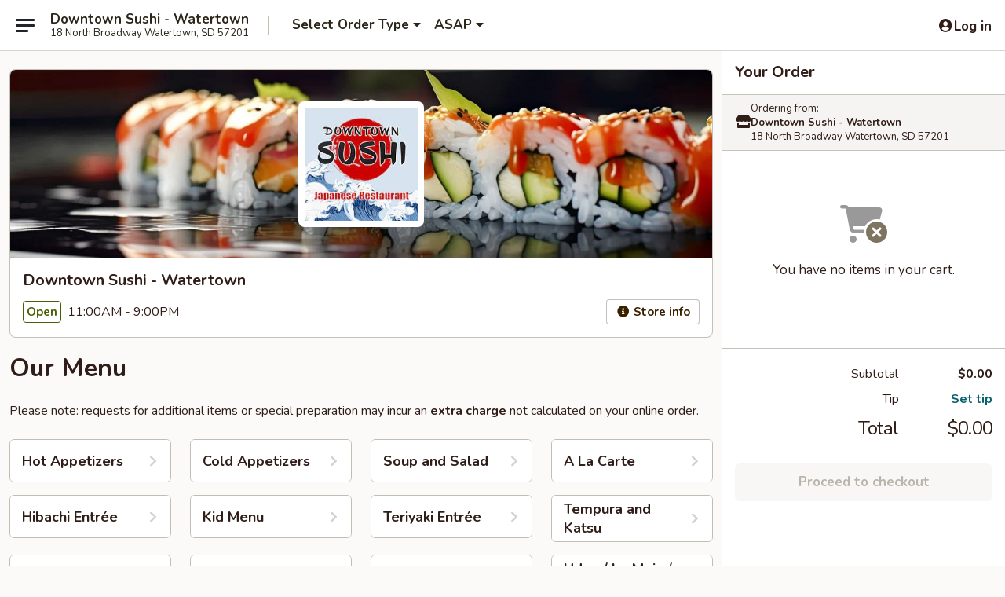

--- FILE ---
content_type: text/html; charset=utf-8
request_url: https://www.google.com/recaptcha/api2/anchor?ar=1&k=6LeS6lMUAAAAADOPnBKluMb49PS1NyzPT1kR87Re&co=aHR0cHM6Ly93d3cuZG93bnRvd25zdXNoaXdhdGVydG93bi5jb206NDQz&hl=en&v=PoyoqOPhxBO7pBk68S4YbpHZ&size=invisible&anchor-ms=20000&execute-ms=30000&cb=kpj0rfbfkdzc
body_size: 49460
content:
<!DOCTYPE HTML><html dir="ltr" lang="en"><head><meta http-equiv="Content-Type" content="text/html; charset=UTF-8">
<meta http-equiv="X-UA-Compatible" content="IE=edge">
<title>reCAPTCHA</title>
<style type="text/css">
/* cyrillic-ext */
@font-face {
  font-family: 'Roboto';
  font-style: normal;
  font-weight: 400;
  font-stretch: 100%;
  src: url(//fonts.gstatic.com/s/roboto/v48/KFO7CnqEu92Fr1ME7kSn66aGLdTylUAMa3GUBHMdazTgWw.woff2) format('woff2');
  unicode-range: U+0460-052F, U+1C80-1C8A, U+20B4, U+2DE0-2DFF, U+A640-A69F, U+FE2E-FE2F;
}
/* cyrillic */
@font-face {
  font-family: 'Roboto';
  font-style: normal;
  font-weight: 400;
  font-stretch: 100%;
  src: url(//fonts.gstatic.com/s/roboto/v48/KFO7CnqEu92Fr1ME7kSn66aGLdTylUAMa3iUBHMdazTgWw.woff2) format('woff2');
  unicode-range: U+0301, U+0400-045F, U+0490-0491, U+04B0-04B1, U+2116;
}
/* greek-ext */
@font-face {
  font-family: 'Roboto';
  font-style: normal;
  font-weight: 400;
  font-stretch: 100%;
  src: url(//fonts.gstatic.com/s/roboto/v48/KFO7CnqEu92Fr1ME7kSn66aGLdTylUAMa3CUBHMdazTgWw.woff2) format('woff2');
  unicode-range: U+1F00-1FFF;
}
/* greek */
@font-face {
  font-family: 'Roboto';
  font-style: normal;
  font-weight: 400;
  font-stretch: 100%;
  src: url(//fonts.gstatic.com/s/roboto/v48/KFO7CnqEu92Fr1ME7kSn66aGLdTylUAMa3-UBHMdazTgWw.woff2) format('woff2');
  unicode-range: U+0370-0377, U+037A-037F, U+0384-038A, U+038C, U+038E-03A1, U+03A3-03FF;
}
/* math */
@font-face {
  font-family: 'Roboto';
  font-style: normal;
  font-weight: 400;
  font-stretch: 100%;
  src: url(//fonts.gstatic.com/s/roboto/v48/KFO7CnqEu92Fr1ME7kSn66aGLdTylUAMawCUBHMdazTgWw.woff2) format('woff2');
  unicode-range: U+0302-0303, U+0305, U+0307-0308, U+0310, U+0312, U+0315, U+031A, U+0326-0327, U+032C, U+032F-0330, U+0332-0333, U+0338, U+033A, U+0346, U+034D, U+0391-03A1, U+03A3-03A9, U+03B1-03C9, U+03D1, U+03D5-03D6, U+03F0-03F1, U+03F4-03F5, U+2016-2017, U+2034-2038, U+203C, U+2040, U+2043, U+2047, U+2050, U+2057, U+205F, U+2070-2071, U+2074-208E, U+2090-209C, U+20D0-20DC, U+20E1, U+20E5-20EF, U+2100-2112, U+2114-2115, U+2117-2121, U+2123-214F, U+2190, U+2192, U+2194-21AE, U+21B0-21E5, U+21F1-21F2, U+21F4-2211, U+2213-2214, U+2216-22FF, U+2308-230B, U+2310, U+2319, U+231C-2321, U+2336-237A, U+237C, U+2395, U+239B-23B7, U+23D0, U+23DC-23E1, U+2474-2475, U+25AF, U+25B3, U+25B7, U+25BD, U+25C1, U+25CA, U+25CC, U+25FB, U+266D-266F, U+27C0-27FF, U+2900-2AFF, U+2B0E-2B11, U+2B30-2B4C, U+2BFE, U+3030, U+FF5B, U+FF5D, U+1D400-1D7FF, U+1EE00-1EEFF;
}
/* symbols */
@font-face {
  font-family: 'Roboto';
  font-style: normal;
  font-weight: 400;
  font-stretch: 100%;
  src: url(//fonts.gstatic.com/s/roboto/v48/KFO7CnqEu92Fr1ME7kSn66aGLdTylUAMaxKUBHMdazTgWw.woff2) format('woff2');
  unicode-range: U+0001-000C, U+000E-001F, U+007F-009F, U+20DD-20E0, U+20E2-20E4, U+2150-218F, U+2190, U+2192, U+2194-2199, U+21AF, U+21E6-21F0, U+21F3, U+2218-2219, U+2299, U+22C4-22C6, U+2300-243F, U+2440-244A, U+2460-24FF, U+25A0-27BF, U+2800-28FF, U+2921-2922, U+2981, U+29BF, U+29EB, U+2B00-2BFF, U+4DC0-4DFF, U+FFF9-FFFB, U+10140-1018E, U+10190-1019C, U+101A0, U+101D0-101FD, U+102E0-102FB, U+10E60-10E7E, U+1D2C0-1D2D3, U+1D2E0-1D37F, U+1F000-1F0FF, U+1F100-1F1AD, U+1F1E6-1F1FF, U+1F30D-1F30F, U+1F315, U+1F31C, U+1F31E, U+1F320-1F32C, U+1F336, U+1F378, U+1F37D, U+1F382, U+1F393-1F39F, U+1F3A7-1F3A8, U+1F3AC-1F3AF, U+1F3C2, U+1F3C4-1F3C6, U+1F3CA-1F3CE, U+1F3D4-1F3E0, U+1F3ED, U+1F3F1-1F3F3, U+1F3F5-1F3F7, U+1F408, U+1F415, U+1F41F, U+1F426, U+1F43F, U+1F441-1F442, U+1F444, U+1F446-1F449, U+1F44C-1F44E, U+1F453, U+1F46A, U+1F47D, U+1F4A3, U+1F4B0, U+1F4B3, U+1F4B9, U+1F4BB, U+1F4BF, U+1F4C8-1F4CB, U+1F4D6, U+1F4DA, U+1F4DF, U+1F4E3-1F4E6, U+1F4EA-1F4ED, U+1F4F7, U+1F4F9-1F4FB, U+1F4FD-1F4FE, U+1F503, U+1F507-1F50B, U+1F50D, U+1F512-1F513, U+1F53E-1F54A, U+1F54F-1F5FA, U+1F610, U+1F650-1F67F, U+1F687, U+1F68D, U+1F691, U+1F694, U+1F698, U+1F6AD, U+1F6B2, U+1F6B9-1F6BA, U+1F6BC, U+1F6C6-1F6CF, U+1F6D3-1F6D7, U+1F6E0-1F6EA, U+1F6F0-1F6F3, U+1F6F7-1F6FC, U+1F700-1F7FF, U+1F800-1F80B, U+1F810-1F847, U+1F850-1F859, U+1F860-1F887, U+1F890-1F8AD, U+1F8B0-1F8BB, U+1F8C0-1F8C1, U+1F900-1F90B, U+1F93B, U+1F946, U+1F984, U+1F996, U+1F9E9, U+1FA00-1FA6F, U+1FA70-1FA7C, U+1FA80-1FA89, U+1FA8F-1FAC6, U+1FACE-1FADC, U+1FADF-1FAE9, U+1FAF0-1FAF8, U+1FB00-1FBFF;
}
/* vietnamese */
@font-face {
  font-family: 'Roboto';
  font-style: normal;
  font-weight: 400;
  font-stretch: 100%;
  src: url(//fonts.gstatic.com/s/roboto/v48/KFO7CnqEu92Fr1ME7kSn66aGLdTylUAMa3OUBHMdazTgWw.woff2) format('woff2');
  unicode-range: U+0102-0103, U+0110-0111, U+0128-0129, U+0168-0169, U+01A0-01A1, U+01AF-01B0, U+0300-0301, U+0303-0304, U+0308-0309, U+0323, U+0329, U+1EA0-1EF9, U+20AB;
}
/* latin-ext */
@font-face {
  font-family: 'Roboto';
  font-style: normal;
  font-weight: 400;
  font-stretch: 100%;
  src: url(//fonts.gstatic.com/s/roboto/v48/KFO7CnqEu92Fr1ME7kSn66aGLdTylUAMa3KUBHMdazTgWw.woff2) format('woff2');
  unicode-range: U+0100-02BA, U+02BD-02C5, U+02C7-02CC, U+02CE-02D7, U+02DD-02FF, U+0304, U+0308, U+0329, U+1D00-1DBF, U+1E00-1E9F, U+1EF2-1EFF, U+2020, U+20A0-20AB, U+20AD-20C0, U+2113, U+2C60-2C7F, U+A720-A7FF;
}
/* latin */
@font-face {
  font-family: 'Roboto';
  font-style: normal;
  font-weight: 400;
  font-stretch: 100%;
  src: url(//fonts.gstatic.com/s/roboto/v48/KFO7CnqEu92Fr1ME7kSn66aGLdTylUAMa3yUBHMdazQ.woff2) format('woff2');
  unicode-range: U+0000-00FF, U+0131, U+0152-0153, U+02BB-02BC, U+02C6, U+02DA, U+02DC, U+0304, U+0308, U+0329, U+2000-206F, U+20AC, U+2122, U+2191, U+2193, U+2212, U+2215, U+FEFF, U+FFFD;
}
/* cyrillic-ext */
@font-face {
  font-family: 'Roboto';
  font-style: normal;
  font-weight: 500;
  font-stretch: 100%;
  src: url(//fonts.gstatic.com/s/roboto/v48/KFO7CnqEu92Fr1ME7kSn66aGLdTylUAMa3GUBHMdazTgWw.woff2) format('woff2');
  unicode-range: U+0460-052F, U+1C80-1C8A, U+20B4, U+2DE0-2DFF, U+A640-A69F, U+FE2E-FE2F;
}
/* cyrillic */
@font-face {
  font-family: 'Roboto';
  font-style: normal;
  font-weight: 500;
  font-stretch: 100%;
  src: url(//fonts.gstatic.com/s/roboto/v48/KFO7CnqEu92Fr1ME7kSn66aGLdTylUAMa3iUBHMdazTgWw.woff2) format('woff2');
  unicode-range: U+0301, U+0400-045F, U+0490-0491, U+04B0-04B1, U+2116;
}
/* greek-ext */
@font-face {
  font-family: 'Roboto';
  font-style: normal;
  font-weight: 500;
  font-stretch: 100%;
  src: url(//fonts.gstatic.com/s/roboto/v48/KFO7CnqEu92Fr1ME7kSn66aGLdTylUAMa3CUBHMdazTgWw.woff2) format('woff2');
  unicode-range: U+1F00-1FFF;
}
/* greek */
@font-face {
  font-family: 'Roboto';
  font-style: normal;
  font-weight: 500;
  font-stretch: 100%;
  src: url(//fonts.gstatic.com/s/roboto/v48/KFO7CnqEu92Fr1ME7kSn66aGLdTylUAMa3-UBHMdazTgWw.woff2) format('woff2');
  unicode-range: U+0370-0377, U+037A-037F, U+0384-038A, U+038C, U+038E-03A1, U+03A3-03FF;
}
/* math */
@font-face {
  font-family: 'Roboto';
  font-style: normal;
  font-weight: 500;
  font-stretch: 100%;
  src: url(//fonts.gstatic.com/s/roboto/v48/KFO7CnqEu92Fr1ME7kSn66aGLdTylUAMawCUBHMdazTgWw.woff2) format('woff2');
  unicode-range: U+0302-0303, U+0305, U+0307-0308, U+0310, U+0312, U+0315, U+031A, U+0326-0327, U+032C, U+032F-0330, U+0332-0333, U+0338, U+033A, U+0346, U+034D, U+0391-03A1, U+03A3-03A9, U+03B1-03C9, U+03D1, U+03D5-03D6, U+03F0-03F1, U+03F4-03F5, U+2016-2017, U+2034-2038, U+203C, U+2040, U+2043, U+2047, U+2050, U+2057, U+205F, U+2070-2071, U+2074-208E, U+2090-209C, U+20D0-20DC, U+20E1, U+20E5-20EF, U+2100-2112, U+2114-2115, U+2117-2121, U+2123-214F, U+2190, U+2192, U+2194-21AE, U+21B0-21E5, U+21F1-21F2, U+21F4-2211, U+2213-2214, U+2216-22FF, U+2308-230B, U+2310, U+2319, U+231C-2321, U+2336-237A, U+237C, U+2395, U+239B-23B7, U+23D0, U+23DC-23E1, U+2474-2475, U+25AF, U+25B3, U+25B7, U+25BD, U+25C1, U+25CA, U+25CC, U+25FB, U+266D-266F, U+27C0-27FF, U+2900-2AFF, U+2B0E-2B11, U+2B30-2B4C, U+2BFE, U+3030, U+FF5B, U+FF5D, U+1D400-1D7FF, U+1EE00-1EEFF;
}
/* symbols */
@font-face {
  font-family: 'Roboto';
  font-style: normal;
  font-weight: 500;
  font-stretch: 100%;
  src: url(//fonts.gstatic.com/s/roboto/v48/KFO7CnqEu92Fr1ME7kSn66aGLdTylUAMaxKUBHMdazTgWw.woff2) format('woff2');
  unicode-range: U+0001-000C, U+000E-001F, U+007F-009F, U+20DD-20E0, U+20E2-20E4, U+2150-218F, U+2190, U+2192, U+2194-2199, U+21AF, U+21E6-21F0, U+21F3, U+2218-2219, U+2299, U+22C4-22C6, U+2300-243F, U+2440-244A, U+2460-24FF, U+25A0-27BF, U+2800-28FF, U+2921-2922, U+2981, U+29BF, U+29EB, U+2B00-2BFF, U+4DC0-4DFF, U+FFF9-FFFB, U+10140-1018E, U+10190-1019C, U+101A0, U+101D0-101FD, U+102E0-102FB, U+10E60-10E7E, U+1D2C0-1D2D3, U+1D2E0-1D37F, U+1F000-1F0FF, U+1F100-1F1AD, U+1F1E6-1F1FF, U+1F30D-1F30F, U+1F315, U+1F31C, U+1F31E, U+1F320-1F32C, U+1F336, U+1F378, U+1F37D, U+1F382, U+1F393-1F39F, U+1F3A7-1F3A8, U+1F3AC-1F3AF, U+1F3C2, U+1F3C4-1F3C6, U+1F3CA-1F3CE, U+1F3D4-1F3E0, U+1F3ED, U+1F3F1-1F3F3, U+1F3F5-1F3F7, U+1F408, U+1F415, U+1F41F, U+1F426, U+1F43F, U+1F441-1F442, U+1F444, U+1F446-1F449, U+1F44C-1F44E, U+1F453, U+1F46A, U+1F47D, U+1F4A3, U+1F4B0, U+1F4B3, U+1F4B9, U+1F4BB, U+1F4BF, U+1F4C8-1F4CB, U+1F4D6, U+1F4DA, U+1F4DF, U+1F4E3-1F4E6, U+1F4EA-1F4ED, U+1F4F7, U+1F4F9-1F4FB, U+1F4FD-1F4FE, U+1F503, U+1F507-1F50B, U+1F50D, U+1F512-1F513, U+1F53E-1F54A, U+1F54F-1F5FA, U+1F610, U+1F650-1F67F, U+1F687, U+1F68D, U+1F691, U+1F694, U+1F698, U+1F6AD, U+1F6B2, U+1F6B9-1F6BA, U+1F6BC, U+1F6C6-1F6CF, U+1F6D3-1F6D7, U+1F6E0-1F6EA, U+1F6F0-1F6F3, U+1F6F7-1F6FC, U+1F700-1F7FF, U+1F800-1F80B, U+1F810-1F847, U+1F850-1F859, U+1F860-1F887, U+1F890-1F8AD, U+1F8B0-1F8BB, U+1F8C0-1F8C1, U+1F900-1F90B, U+1F93B, U+1F946, U+1F984, U+1F996, U+1F9E9, U+1FA00-1FA6F, U+1FA70-1FA7C, U+1FA80-1FA89, U+1FA8F-1FAC6, U+1FACE-1FADC, U+1FADF-1FAE9, U+1FAF0-1FAF8, U+1FB00-1FBFF;
}
/* vietnamese */
@font-face {
  font-family: 'Roboto';
  font-style: normal;
  font-weight: 500;
  font-stretch: 100%;
  src: url(//fonts.gstatic.com/s/roboto/v48/KFO7CnqEu92Fr1ME7kSn66aGLdTylUAMa3OUBHMdazTgWw.woff2) format('woff2');
  unicode-range: U+0102-0103, U+0110-0111, U+0128-0129, U+0168-0169, U+01A0-01A1, U+01AF-01B0, U+0300-0301, U+0303-0304, U+0308-0309, U+0323, U+0329, U+1EA0-1EF9, U+20AB;
}
/* latin-ext */
@font-face {
  font-family: 'Roboto';
  font-style: normal;
  font-weight: 500;
  font-stretch: 100%;
  src: url(//fonts.gstatic.com/s/roboto/v48/KFO7CnqEu92Fr1ME7kSn66aGLdTylUAMa3KUBHMdazTgWw.woff2) format('woff2');
  unicode-range: U+0100-02BA, U+02BD-02C5, U+02C7-02CC, U+02CE-02D7, U+02DD-02FF, U+0304, U+0308, U+0329, U+1D00-1DBF, U+1E00-1E9F, U+1EF2-1EFF, U+2020, U+20A0-20AB, U+20AD-20C0, U+2113, U+2C60-2C7F, U+A720-A7FF;
}
/* latin */
@font-face {
  font-family: 'Roboto';
  font-style: normal;
  font-weight: 500;
  font-stretch: 100%;
  src: url(//fonts.gstatic.com/s/roboto/v48/KFO7CnqEu92Fr1ME7kSn66aGLdTylUAMa3yUBHMdazQ.woff2) format('woff2');
  unicode-range: U+0000-00FF, U+0131, U+0152-0153, U+02BB-02BC, U+02C6, U+02DA, U+02DC, U+0304, U+0308, U+0329, U+2000-206F, U+20AC, U+2122, U+2191, U+2193, U+2212, U+2215, U+FEFF, U+FFFD;
}
/* cyrillic-ext */
@font-face {
  font-family: 'Roboto';
  font-style: normal;
  font-weight: 900;
  font-stretch: 100%;
  src: url(//fonts.gstatic.com/s/roboto/v48/KFO7CnqEu92Fr1ME7kSn66aGLdTylUAMa3GUBHMdazTgWw.woff2) format('woff2');
  unicode-range: U+0460-052F, U+1C80-1C8A, U+20B4, U+2DE0-2DFF, U+A640-A69F, U+FE2E-FE2F;
}
/* cyrillic */
@font-face {
  font-family: 'Roboto';
  font-style: normal;
  font-weight: 900;
  font-stretch: 100%;
  src: url(//fonts.gstatic.com/s/roboto/v48/KFO7CnqEu92Fr1ME7kSn66aGLdTylUAMa3iUBHMdazTgWw.woff2) format('woff2');
  unicode-range: U+0301, U+0400-045F, U+0490-0491, U+04B0-04B1, U+2116;
}
/* greek-ext */
@font-face {
  font-family: 'Roboto';
  font-style: normal;
  font-weight: 900;
  font-stretch: 100%;
  src: url(//fonts.gstatic.com/s/roboto/v48/KFO7CnqEu92Fr1ME7kSn66aGLdTylUAMa3CUBHMdazTgWw.woff2) format('woff2');
  unicode-range: U+1F00-1FFF;
}
/* greek */
@font-face {
  font-family: 'Roboto';
  font-style: normal;
  font-weight: 900;
  font-stretch: 100%;
  src: url(//fonts.gstatic.com/s/roboto/v48/KFO7CnqEu92Fr1ME7kSn66aGLdTylUAMa3-UBHMdazTgWw.woff2) format('woff2');
  unicode-range: U+0370-0377, U+037A-037F, U+0384-038A, U+038C, U+038E-03A1, U+03A3-03FF;
}
/* math */
@font-face {
  font-family: 'Roboto';
  font-style: normal;
  font-weight: 900;
  font-stretch: 100%;
  src: url(//fonts.gstatic.com/s/roboto/v48/KFO7CnqEu92Fr1ME7kSn66aGLdTylUAMawCUBHMdazTgWw.woff2) format('woff2');
  unicode-range: U+0302-0303, U+0305, U+0307-0308, U+0310, U+0312, U+0315, U+031A, U+0326-0327, U+032C, U+032F-0330, U+0332-0333, U+0338, U+033A, U+0346, U+034D, U+0391-03A1, U+03A3-03A9, U+03B1-03C9, U+03D1, U+03D5-03D6, U+03F0-03F1, U+03F4-03F5, U+2016-2017, U+2034-2038, U+203C, U+2040, U+2043, U+2047, U+2050, U+2057, U+205F, U+2070-2071, U+2074-208E, U+2090-209C, U+20D0-20DC, U+20E1, U+20E5-20EF, U+2100-2112, U+2114-2115, U+2117-2121, U+2123-214F, U+2190, U+2192, U+2194-21AE, U+21B0-21E5, U+21F1-21F2, U+21F4-2211, U+2213-2214, U+2216-22FF, U+2308-230B, U+2310, U+2319, U+231C-2321, U+2336-237A, U+237C, U+2395, U+239B-23B7, U+23D0, U+23DC-23E1, U+2474-2475, U+25AF, U+25B3, U+25B7, U+25BD, U+25C1, U+25CA, U+25CC, U+25FB, U+266D-266F, U+27C0-27FF, U+2900-2AFF, U+2B0E-2B11, U+2B30-2B4C, U+2BFE, U+3030, U+FF5B, U+FF5D, U+1D400-1D7FF, U+1EE00-1EEFF;
}
/* symbols */
@font-face {
  font-family: 'Roboto';
  font-style: normal;
  font-weight: 900;
  font-stretch: 100%;
  src: url(//fonts.gstatic.com/s/roboto/v48/KFO7CnqEu92Fr1ME7kSn66aGLdTylUAMaxKUBHMdazTgWw.woff2) format('woff2');
  unicode-range: U+0001-000C, U+000E-001F, U+007F-009F, U+20DD-20E0, U+20E2-20E4, U+2150-218F, U+2190, U+2192, U+2194-2199, U+21AF, U+21E6-21F0, U+21F3, U+2218-2219, U+2299, U+22C4-22C6, U+2300-243F, U+2440-244A, U+2460-24FF, U+25A0-27BF, U+2800-28FF, U+2921-2922, U+2981, U+29BF, U+29EB, U+2B00-2BFF, U+4DC0-4DFF, U+FFF9-FFFB, U+10140-1018E, U+10190-1019C, U+101A0, U+101D0-101FD, U+102E0-102FB, U+10E60-10E7E, U+1D2C0-1D2D3, U+1D2E0-1D37F, U+1F000-1F0FF, U+1F100-1F1AD, U+1F1E6-1F1FF, U+1F30D-1F30F, U+1F315, U+1F31C, U+1F31E, U+1F320-1F32C, U+1F336, U+1F378, U+1F37D, U+1F382, U+1F393-1F39F, U+1F3A7-1F3A8, U+1F3AC-1F3AF, U+1F3C2, U+1F3C4-1F3C6, U+1F3CA-1F3CE, U+1F3D4-1F3E0, U+1F3ED, U+1F3F1-1F3F3, U+1F3F5-1F3F7, U+1F408, U+1F415, U+1F41F, U+1F426, U+1F43F, U+1F441-1F442, U+1F444, U+1F446-1F449, U+1F44C-1F44E, U+1F453, U+1F46A, U+1F47D, U+1F4A3, U+1F4B0, U+1F4B3, U+1F4B9, U+1F4BB, U+1F4BF, U+1F4C8-1F4CB, U+1F4D6, U+1F4DA, U+1F4DF, U+1F4E3-1F4E6, U+1F4EA-1F4ED, U+1F4F7, U+1F4F9-1F4FB, U+1F4FD-1F4FE, U+1F503, U+1F507-1F50B, U+1F50D, U+1F512-1F513, U+1F53E-1F54A, U+1F54F-1F5FA, U+1F610, U+1F650-1F67F, U+1F687, U+1F68D, U+1F691, U+1F694, U+1F698, U+1F6AD, U+1F6B2, U+1F6B9-1F6BA, U+1F6BC, U+1F6C6-1F6CF, U+1F6D3-1F6D7, U+1F6E0-1F6EA, U+1F6F0-1F6F3, U+1F6F7-1F6FC, U+1F700-1F7FF, U+1F800-1F80B, U+1F810-1F847, U+1F850-1F859, U+1F860-1F887, U+1F890-1F8AD, U+1F8B0-1F8BB, U+1F8C0-1F8C1, U+1F900-1F90B, U+1F93B, U+1F946, U+1F984, U+1F996, U+1F9E9, U+1FA00-1FA6F, U+1FA70-1FA7C, U+1FA80-1FA89, U+1FA8F-1FAC6, U+1FACE-1FADC, U+1FADF-1FAE9, U+1FAF0-1FAF8, U+1FB00-1FBFF;
}
/* vietnamese */
@font-face {
  font-family: 'Roboto';
  font-style: normal;
  font-weight: 900;
  font-stretch: 100%;
  src: url(//fonts.gstatic.com/s/roboto/v48/KFO7CnqEu92Fr1ME7kSn66aGLdTylUAMa3OUBHMdazTgWw.woff2) format('woff2');
  unicode-range: U+0102-0103, U+0110-0111, U+0128-0129, U+0168-0169, U+01A0-01A1, U+01AF-01B0, U+0300-0301, U+0303-0304, U+0308-0309, U+0323, U+0329, U+1EA0-1EF9, U+20AB;
}
/* latin-ext */
@font-face {
  font-family: 'Roboto';
  font-style: normal;
  font-weight: 900;
  font-stretch: 100%;
  src: url(//fonts.gstatic.com/s/roboto/v48/KFO7CnqEu92Fr1ME7kSn66aGLdTylUAMa3KUBHMdazTgWw.woff2) format('woff2');
  unicode-range: U+0100-02BA, U+02BD-02C5, U+02C7-02CC, U+02CE-02D7, U+02DD-02FF, U+0304, U+0308, U+0329, U+1D00-1DBF, U+1E00-1E9F, U+1EF2-1EFF, U+2020, U+20A0-20AB, U+20AD-20C0, U+2113, U+2C60-2C7F, U+A720-A7FF;
}
/* latin */
@font-face {
  font-family: 'Roboto';
  font-style: normal;
  font-weight: 900;
  font-stretch: 100%;
  src: url(//fonts.gstatic.com/s/roboto/v48/KFO7CnqEu92Fr1ME7kSn66aGLdTylUAMa3yUBHMdazQ.woff2) format('woff2');
  unicode-range: U+0000-00FF, U+0131, U+0152-0153, U+02BB-02BC, U+02C6, U+02DA, U+02DC, U+0304, U+0308, U+0329, U+2000-206F, U+20AC, U+2122, U+2191, U+2193, U+2212, U+2215, U+FEFF, U+FFFD;
}

</style>
<link rel="stylesheet" type="text/css" href="https://www.gstatic.com/recaptcha/releases/PoyoqOPhxBO7pBk68S4YbpHZ/styles__ltr.css">
<script nonce="pFpTqlxYN-COWkVeY-R1SA" type="text/javascript">window['__recaptcha_api'] = 'https://www.google.com/recaptcha/api2/';</script>
<script type="text/javascript" src="https://www.gstatic.com/recaptcha/releases/PoyoqOPhxBO7pBk68S4YbpHZ/recaptcha__en.js" nonce="pFpTqlxYN-COWkVeY-R1SA">
      
    </script></head>
<body><div id="rc-anchor-alert" class="rc-anchor-alert"></div>
<input type="hidden" id="recaptcha-token" value="[base64]">
<script type="text/javascript" nonce="pFpTqlxYN-COWkVeY-R1SA">
      recaptcha.anchor.Main.init("[\x22ainput\x22,[\x22bgdata\x22,\x22\x22,\[base64]/[base64]/MjU1Ong/[base64]/[base64]/[base64]/[base64]/[base64]/[base64]/[base64]/[base64]/[base64]/[base64]/[base64]/[base64]/[base64]/[base64]/[base64]\\u003d\x22,\[base64]\x22,\[base64]/J0rDosOVZMOjHsOETxlnwqnDlwNQwonCny3Do8Onw5kpbMOswrJna8K0VcKPw48sw5DDksKFUBfClsKPw5PDrcOCwrjCssKUQTM4w648WHnDsMKowrfCg8OHw5bCisOPwpnChSPDv2xVwrzDg8KiAwV7WDjDgTJbwobCkMKzwoXDqn/Cg8K1w5Bhw6vCosKzw5BxeMOawojCmjzDjjjDqGBkfinCuXMzUhI4wrFhc8OwVBstYAXDrsOrw599w5Vaw4jDrQrDmHjDosKcwrrCrcK5wrADEMO8acOzNUJBKMKmw6nCjilWPWnDqcKaV2/Ck8KTwqEMw6LCthvCqGbCol7CqUfChcOSecKsTcOBN8OaGsK/HWchw40Ewp1uS8OjI8OOCAYhworCpcKlwrDDohtiw50bw4HCisKmwqombsO0w5nCtA/Cg1jDkMKKw5FzQsK2wqYXw7jDhsKgwo3CqjvCrCIJEsOewoR1aMKWCcKhbDVySHlHw5DDpcKMX1c4dsOhwrgBw6U+w5EYMCBVSgIOEcKATsOjwqrDnMK/wrvCq2vDhcOzBcKpOcK/AcKjw7fDh8KMw7LCnCDCiS4dO09gaFHDhMOJTMOXMsKDAMKEwpMyLWJCWmPClR/CpVh4wpzDlkFKZMKBwp3DicKywpJNw5t3worDpcKFwqTClcO+McKNw5/[base64]/[base64]/[base64]/D2AYw5vDriRCY8O0L3nDhyTDnF8bdcOGFxTDsMOwwpPCp3E0wqPDpiRwLsOSCwMVaGrClsKawqZmVhrDqcObwp/CscKew74uwqXDgsOpw6DCjnDDlcOEw4bDsQLCtsKDw7HDkcO1NHzDhcKqP8O/wogXaMKTXMO9TsKUIBg9woULY8OHDkLDqkDDulDCuMOCTxXCp3DCjMKAwpDDgnzCvsOdwoEmAUYRwrZbw64wwrXCtsKBf8K4MMOECSnClcK/ZMOUYwtCwq3DkMO5wqTDhsK3w5bDhMOvw6VrwobCj8ODfsK0asOvw5ZOwqsGwo45K2jDtsOVWsOTw5QPw4BBwrg8NwUaw4sAw4N5DMOtB1hEw6jDlMOww7zDj8KKbATCvRbDqS/Dv2vCvMKLZsO/PRDCiMOlBsKEwq9nEjzDoW3DqAbCmzoTwrbCkW0Uwq3Co8KcwqAHwqxdAwDDi8KcwpV/QUw6LMO7wrHDiMOde8KPDcOpwoYgDMKMwpHDtsKmUQJ/w7PDszsWS05mw63ChMKWGsOTV0rCkQ48w58RFkvDuMO6wpVjJjVPBcK1w4lMZcOWJMKgwqU1w7hLRWTCi2pHwpHCicKOMGECw7M4wq42WcK/w6LCt07DicOGcsOBworCsTprIALDhcORwrTCoFzDqGgiw49mO3XCpcOkwpM5WsOjLMKhC3Rjw5LDkgE9wr9tdH3CjsOxEEgXwq5tw5/DpMOpw5A1wpjClMOocMO/[base64]/[base64]/Dmls2J8OTwoBRw6B4BWoLwpHDgDPDjcOwwrPCnxDDqsO0wqHDk8KSSWhJYRd6NldcKMOjw5HCh8Krw5hEcUMOGMOTwr17aA7Du1dgP2TDqg0OOWgBw5rDqsKwKG4qw6BUwoZOwqjCjgbDpcO/LSfDtcOkw4s8wpNfwrx+w4TCtFZtBsKxX8Kvwrhcw5obBMKBfi82DXvClmrDjMOswrfDqV8Cw4rCulvDl8KULmnCp8OjDMOTw5UdH2/CvHoDahDDqMKrR8Odwpg5wr15AQJkw5nCkcK3JMKlw5lqwq3CicOhDcOWVj1wwr8hbMKBwo/ChwjCjMOoRMOgalDDtFJbLMKUwr0Dw7rDmcOAGw5CL1pkwrtjw6gvEMK2w5lHwoXDkGNgwobCiEp3wozCjhdnSMO6wqfDisKuw6TDiSNSBBbCgMOHVgR6fMK/ARXClWzCnsOTdHrDsQ8fP1LDujnCl8OrwojDnMOBDWPCkD43woHDuyM4wpzClcKNwpdPwq/DkC96WTXCqsOWw4JsVMOnwoLDnEvCvMO6AUrCp0YywqjCtMKxw7ghw5w6IcKUKmBSD8KPwqUTYsOmSsO8wrzCnMOpw7/Dpw9jEMK0RcKydDLCuEdvwoU4wokfSMO+wr/CggLCo2J0U8KbRcK+wrsKF3Q/ESQpY8KJwoDClAXDscKvwpXCmxcFPXMARhFlw7gNw5rDi1J5wozDhCDCjFbCo8OpKMO/CcKUwoUeeAPDh8KtDGvDn8OHwobDsxHDt0QFwq7CozE1wpbDvgPDqcOIw4Ibw47DisOcw6tPwpwUwq1fw4IfEsKeBcOzEUnCu8KYMEsPfsKBw4ctw6/DqGLCvgVTw4TCosO1wppWA8K+d17DvcOsMcODVTHCs0nDtsKTcQVuBBvDmMOXWHzCqsOawr/[base64]/ZsONwrIXw6XDmMKlBT3Cl8KFdMO7eDBQE8OZNm/CoEdOwqrDqy7DkyfCrxrDmTnDk1MQwqTCvw/DlcOgCwwQMcOKwqlFw6I4w6zDjRkYw7JhNcO/ajbCrcKYGMO/XG/CiwjDpS0gQjBdDsOtacO3w4pFwp1EGcOnw4XClzI+K3TDhMK6wot7E8OPGV3Ds8OUwpnCtcK6wrBDwq9YS39nKHLCujnCln3DpVzCjsKJQsOzRMO2EEDDt8ONTQbDl3dyWlLDv8KVKMO8wrAlC3kwZcOka8KRwoo6R8Kcw7HDnG0sAF7Cix9Uw7RMwq/ClU/DtgZiw5FHwpfCuV7Cj8KhacOAwobCgDBSwp/CoFV8TcK/cUwSw6NSw5c2w5ACwoItc8Kye8O7BMKVU8OsG8KDwrbDiHPDo1DCgMKAw5rDvsKwKjnCli4ywr/CusO4wo/[base64]/L2otw4HDu8Oqw6rCjMObw7VOw6zCjUJtwqLDiMOAw4HCv8OzYy91NMOgGiHCssK1TcOqMyXCuiUww4fClcOKw47DlcKtw6wIYsOsCRPDgMO5w40Fw6XDrRPDnsONYcO6IcOlc8KdRmN2w7BMC8OrBkPDuMOCdh/CikLDhm0BVcOwwqs/wpkOw5xzw5N7w5R3w7YGc3B5wpMIwrNXZhPDk8K+EcOVb8KoFcKVEsOAYGHDowsyw5QTfArCm8OAJlYif8KHexzCqcO0a8OgwpHDrMKcGy/Dk8K7XTDCk8O+wrPCicOWw7htWMKnwqYtDFzCrALClGrCg8OmacK0A8OncUlawqfDnTxZwoPCtAQMW8Ouw6AZKFR3wo7DvsOeI8KNdDQKfijDqMKQw648w5jDkkDDkGvCtifCpHsvwp/DhsONw5sUMsOiw5nCj8OHw6keXcOqwpXCgMKdScOAS8K7w7xhNApCw5PDpUDDjcOKc8Onw4NJwo5XHMOkXsOxwql5w6ABSEvDgCJ1w4HDlDFWw4tdDXzCp8KTw7PDpwDCuAo2a8OKaH/[base64]/wqc8w7klwoFTVsKuwox3wrhEKcOHLsOpw7s7wr3CqWnDk8K0w5LDq8OkPxc/fMKtaDLDrsOuwqt1wrXCrMOmEsO/wqLCl8OUwoEBZMKSw4UAS2DDjycaIcOgw5XDhcK2w44ZQiLCvj3DvcKeAkzDmG0oG8Kqf1TDv8KBDMOvD8OIw7JwDsO9w4LClsODwpzDojAbLQ3DnwIrw6lJw5I3HcKhwp/CisKAw5wSw7LChwwFw57Co8Klwq/[base64]/CtMKIw6nCoi4pH3Ntw7Z/IMKaUgfCmh7Ds8OkAMKYHsOuwoTDtQzCv8OWdcKMwrXDucKSLsOjwrtqw6zCiylwaMOrwokcOWzClzrDjcKlwozDvcKmw4ZpwrjDgn0kAcOjw5h9w7pnw7hUw77CocK/CcK2wobDtcKNX2IQYybDpVJvOcKQwrctUmU9XUbDsFXDksKnw6V8P8K1wqkZWsO1woXDvcK/[base64]/[base64]/wqbDqH7DsHXCmVdow6TCr8OtwqPDl17ChsOQw5fDiXHCmzvClwfDnMKYW0TDq0HDl8OUwp/DgMOlBsKoQMO9I8OdAsOrw7zCp8OVwpfCuh8+IhAGUXJiVMKLCsOBw5zDr8OTwqYRwqnConQBY8KYZixLFcOCU017w7sywqsSNcKTesKqM8KZbcOeMcKLw7kyVXPDmcOFw7ctQcKqwp5lw4nCiknCusOKwpLCjMKrw43DtsK1w7kYw4lRWsO3wpRvL07CusO/[base64]/[base64]/DvsKcTsKTwqAVwqDDpMKMJxsrFMKxMgLDlcO2wptDw6ZUwos4wr3Dp8OfVcKmw4XCtcKbwq0/cUrCksKCwojChcK9BSNgw4rDh8KHO2fDpsOfwr7Dq8OBw63CiMKtwp4Uw6PCm8ORYcK1f8KBAS/[base64]/DiUHDvzHCiE3Cp1TDgMKnBGXDrURxIlDCicOsw6TDn8KNwr3DmsO/wp3DhF1pNyELwqnCqA9ia0cFJnkSXsOaworCtQVOwpfDpS8twrgCUsKPMMO/wqjCtcOVcyvDgcKRJHIUw47Dl8OjGwEew4NmXcONworDv8OHwr80w51Bw7jCscKvNsOSK2w0O8OJwr4pwqzDqsKWRMKVw6TCqhnDl8OofMKcXsOnwq19w5TClmtUw6/CjcOuw5/[base64]/DnsKVw5TCk142wo7DoF/Dh8Oew7LDmH5vw4lOA8O8w6jCsxoxwo/DlMOZwodNw53CvW7DnE3Cq03CoMOKw5zDgR7DlsOXd8KPHg3DlsOIe8KyLk1eZsKQU8OLw5vDisKVe8Kaw6nDpcKrWMKaw41qw4nClcK0w5RgMUrCuMO+wo98YMOdW1zCrsO6SCDCgAt7LMKsRWzDkTtLNMOyB8K7dsKLejA6fSNFw7/DvRhfwqkxEMK6w4PCg8KwwqhZw6pew5rCocOhKMKewp5NbF/DusOLGsKFwo1Ww5VHw4DDisK1w5pIwpTDlMOAw7hrw5nCusKqwpTCmsOgw65VIwPDksOMBsKmwpjDhmI2w7HDo0pgw7Ykw5weDMKvw6wbw5Eqw7/Ci0x6wobCgcOsXHjCiEkPMScTw4ZRNMKkQgoew4hFw53Dq8O/[base64]/w6vDnEnCunJQwqbDvcOwK8ODL8KXwojDuMOTSUxDBn/CqMO0ATLDtMKYN8KHVMKQRiDCp18nwp/[base64]/f8KXw5bDhW/CmcKrwoMyW8KRVEtww59+wps1ccKvfQ0Tw6M1McKLecKkWinCqjl2EsK1d0PDmzRHPsOPacOqwptpFcO7SsOZbsOBw6M4UhEYYTrCt2nCozvCq194Dl/CusKIw6rCoMOBZQbDpw7Cn8OUw6PCtBzDksOSw51dYBrCvnV6OHrCi8KsbkJUw5zCtsKHXmIzbcKFEzLDl8KAHTjDrcKnw50mKllKTcKQE8KNT0stagXDhlDDmHkWwoHDrsOSwqVKCl3Cjg1bScKMw6LCs2/ChELCv8OadsKow6xCQsKhHS9Nw6ZMXcONKSQ5w6/DmURtIkgAwqrDu08gwphlw6AeYHkfUcK6w7Bww4JvDMKcw74DcsK9AsK/ciLDocOBey9uw73Cn8OBcAAcHSjDucOhw5ZLEhQZwokewo7DrsKAcsOWw4kew6fDqwTDpsKHwpzDn8O/esObdMOtw5nDjsKvRcOmNsKKwoHCn2PDonjDsEcKGHTDgsOfwrDCjS/[base64]/CgAIuVSnCnMOmw5HDqiQMWWk8FcKpwpx2w6haw4vCsXIQKQfCrynDtsKMZT/[base64]/DrxvCmsOgwpJZXhBZw7Q9OcKhLcKBw5/DoFhwWcKXwoRhQ8ONwoPDhUjDjF3ChAsEUsO8w6dwwpR/wppRdh3CnsOuTF0/JcOCD04lw70GGEnDksK1wotENMOLwpofw5jCmsKuw6hqw5/CjxHCo8ONwpEVw5PDisK+wppowq8BfcOINMK2EWNMwofCpMK+w7HDi2nDtCYDwqrDiE84PMO1EGAKwowJwo9oSAvDnWFawqh+wrnClsKfwr7Ck2p1IcOowqzCusKSP8K9K8OvwrQ+woDCjsOyecOVT8OnRcKyUATDqEpOw5/CocKJw6TDjGfCs8O+w68yF3rDqS5ow4NBO3zDmCnDj8OAdmZibcKlP8KpwqvDhGUiwq/[base64]/w4bCkA8swrw0wpfCv8KGVydmQisiwpPCqBnCtU3CvlXDnsO4BcKnw4rDgH3DlcOaaELDjwZWw6Q9W8KMwpbDg8ObJ8Odwr3CqsKbL3vCnkvCuz/[base64]/[base64]/[base64]/wpnClcKXdAXDtcKlwprCsSTCtFAew5jDiEUjw6NNfRPCqMKFwpbDrG/Cn2DCocKQwplJw5cUw64RwrgxwpzDlRAsEsKPQsOtw6XChAlaw4hGwpkOAMOmwr7CkB3ClcK/OMOmOcKqwrzDkRPDiCBDw5bCuMOzw4INwol/w7nDqMO1QRrDnm1eAETCmB7CrDfCrxRmITTCtsKzNjxDwo3CmmXDksKMIMKtCjRsfcOAGMKSw7PChlnCs8KyLsOHw5XDvsKHw758BH3Ds8Kvw7dTwp7DpMOCEsKLLMK5wp3DjsOXwrMdTMOVTMOLfsO/wrs9w79+dUZ8axDCisKkEHDDoMOqw5pgw5LDncO+a1nDu0tZw73CryYSFlINCsKcfsOfZUZCw6/DhlpDw7jCqjVaKsK9cRbDgsOOw5Elw4N3wrYow6HCtsKrwqTDg2DCrUt/w5NIScOJZ3TDoMKnE8OXFy7DoFwbwrfCt2jChsOhw4rCoVNmFCLDpsKZw7BGWsKywqQFwqzDiTrDlzQMw4Maw74AwoPDojFkw6sPL8KtXABKdjrDlMO4VF3Cl8Ogw7pLwqdswrfCgcKuw6BkLMO1w4k6VQ/DqcK8wrE7wq8zUcO1w4x6D8Kxw4LCskHDiDHCoMO/wpwDSncHwrskV8KeM1wJwrQ4K8KAwr7CilljMsKgRMKCWsKjCMOWETXDtnDDlsKtZsKNDV4sw7xNPz/DgcKOwq8sdMKpM8Ktw7jCphrCgzPDtgVPKsKgZ8KIwovDtFbCoQhTQzjDshQAw4tuw508w4rChFPCh8OYARLCi8O0woF3Q8Ksw6zCoDXCk8KUwpFWw7lWZMO9L8OcIsOgQMKrIMKiaUTClxXCocO7w6nCuijChQ9iwpsnEQHDtsKJw5DCosO1RlfCnS/DpMKTwrvDmnFoBsK0wptVwoPDmXnDmMOWwoI+wqtsRTzDm046f2PCmcO0a8ORMsK0wp/[base64]/wqjCqzANX2Y7w5vCsEAWXAHDoAsVwoHDmkc9DcK8WsKWwpHDnmlEwosqwpPCsMKBwqrCmBM0wqlUw6lSwrjDuBVcw5QdXRgUwroQIsOWw7rDhVcTw4MSd8OYw4vCpMOvwozCt0RDUl4nNwPCucKRVhXDlB1KUcO8AcOEwqs/w5LDu8KqD1U5GsKYJsO5GMOfw5UVw6zDssOYEcOqJMOEw4oxRTI0woYgw71oJmU1EgzDtcKOSl7Dt8K/[base64]/woB/[base64]/CvGQhG8Kjw5/[base64]/wrDCtTY4GsKIwok0w5HChMKSD1gBw7/[base64]/ChsKkwqTDhMKGLnHDq0nCpkPDhVrCi8KOAHPDtF8YRsOWw6ouKsO/aMOWw7k/[base64]/MsOHREzDlMKFFR9wwpMUIMKdScKIZFJvG8OMw6fDrmFTwpsnwozCjFjCog3CtmM4bXbDuMOUw6DCqsOISm/[base64]/Dn1IHwqlqHx1RcBM/HxHCmMKSbMOsJMKew73DvCXCvnjDs8Oewo/DunNMw5fCrMOrw5AlK8KAcMK+wqbCmTzCsCLDsR0qesKJQFXDnxBRBcKYw7kewrB2PsKvbBw5w43ClRF0bx4/woPDjsKFB2vCiMOLwobDpsKfw5QBJQV6wrDCssKsw5QEIMKOwr3DosKbKsO6w47ClMKQwpbCmFUaMcK6wqN/w7ZmPMKrwqTCisKLMjXCoMOKUBDCi8KuBivDm8K/wrbDsUrDkTPClcOjwpNsw6DCm8OTCWnDjjXCsF/DhcO8wr7ClznDk2NMw44BJMOWc8OXw4rDnh/DjDDDogjDlD5XLAsWwqs6w5XCghsWY8OoCcO7w7FIYRsXwqoHWFbDnQvDhcKTw4zDt8K/wpIXwqdyw5xoWsOnw7d0wp3CqcOTwoE1w7nCiMOEa8K9ScK+BsOiCWo9wroHwqZKOcOlw5gTYh7Cn8KiOsKxOhDCmcOsw4/DjijCtMOvw4sUwpQnwoQzw5jCuxsKLsKhLER8GcKdw5F3GwA4wpzCnjPCsBRPw5rDuBbDtRbClmpHw6IXwonDkUJfCk7DnjDCn8Kaw5dPw5NrEcKWw4rDmFvDncOIwod/[base64]/[base64]/Du8KVwrd4U8O8Jlk6w4oSwpPCkMKSw49pBV8Lw7/Do8KbDsOFwo3CicO5w6V+wrksPQcZGw/[base64]/[base64]/AcKIUy4Lwr/DosOhwp/DpTEkesOww5zCgMKPw7kXw5xsw4JHwr/Dl8Orf8OiP8OpwqY9wqgJLsKTAmk3w5vClTgBw7/CrxcrwrHDjw7CqFYOw7vCqcO+wptnNi3Dv8ORwpAPK8KFUMKow5IEBsOHM2sedmvCusKcXcOFZ8OBOxBqZ8OiPsKqRUp8ATLDq8Oyw6pdQ8OHHG4XD09yw6zCtcOOT2rDng/DnyrDmgPCksKswogSA8O2wpvCmRrCkcOhayjDokk8cB1RbsKOdcKkRhzDhidUw5tSEzbDi8Ovw5DCkcOMMhsiw7fCoU5RCSTCjsKCwpzCkcOUw57DpsKDw5HDn8ObwqsNMXfDs8OKPkV7VsO5w4YPwr7ChMKIw4HCuHjDsMKcw6/CpMKZwr1dQcK5NSzDisK5aMKEe8O0w4rDrDxrwocIwqUGVsOHBzDDj8KNw5HDpHPDv8Ogwp/CkMOvfwMow4/[base64]/RMKbwr3DgMKsRMKdeMOhw6siKGnCohbDgBVzJRFfWDg3HWYRwokzw74KwobDlcOpcsK9w6jCowNJWV94VcK5W3/[base64]/CqcOZw5kYM8KwwrtjJ8Kfw5fChWnCpsO3woXCulBNw4XCg2PCqwjCmMOUWQXCt3dcw4nCjA4aw6/DpcKtw7/DlDjCjsOuw6Vmw4LDi3bCq8KYLSMhwobDqyrDkMO1XsOWfMK2BEnDrAx2asK0KcOOAknDocOLw7V1WUzDkmV1dMKRw7LCmcKBQMOBZMORaMOgwrbDvWnDk0/DpcKAKMKPwrRUwqXChw5We2/DizXCtg1hdgo+woTCgF7Dv8K4KzHDg8KtQsKlD8KAMF7DlsKXwoDDucOwBS/[base64]/DmsOwVMKWcsO1QsOzwpTCgsOoLmPCoEBpwr4iwpkbw7HCm8ODwqdvwpzCmXU1QCQmwr4Rw4fDvB7Ci3B3wr7DuiNTLhjDvnNBw67CmSvDh8ONa3J/OsK/w4LDssK2w5pZbcKmw7jCv2jCpAfDoXYBw5RVM3Qiw4hGwpQlw79wDcKSVWXDlsO+Ww/[base64]/[base64]/[base64]/P8OWw4/[base64]/[base64]/DtAzCk0nCpMKHE3nCncKAIDIAwr7Ci2rCjMKywrzDjC7DkhMgwqgDa8OFc19uwq8EBgnCksKMw6Blw4MRfBnDtllgwr8qwoHCt1rDmsK1w759LR7CrRbCpsKmEsK3w7Bxw4E5AcOwwr/CqnHDojrDhcKNfcOcaCjDnz8OD8OUJSwww5/DsMOVBh3Dv8Kyw4xBZArDlcKzw7LDq8OUw4RqMH3CvTDCvsKBEjsfFcOWLMK9w4TCrsKRLlQmwrM+w4zCmsKSUMK6RcKswqshUFvDvGIXTcO4w45Xw5DDusOjUMOkwq3DrDpjaWTDh8OcwqbCtyTDuMOSZMOFGsO0Qy3DjcOKwoPDlMO5wp/[base64]/w6o2BAbCn1LDrR57wq4Ew5XCjsKeVsOgJwUcwr7Ck8OKFgNjwoM6w7ZsWTXDscOaw50LQMO7wrfDlTREBMOKwrPDoxd+wqFrK8O4XXXDkHXCncOTwoZCw7HCtMKUwpzCkMK7VF7DlcKSwpA5EsOcw4PDtVcFwqQUGzAjwohew5nDj8OTeXJkw5hGwqzDmsK/G8KYw4l/[base64]/[base64]/DozPDjlvChcOrWMOnSzUKKMOjw69WccKqAsOxwqwySsKJwrvDicKrwrUCcUshYFAQworDkCoPGsKaXn/DjcOYa33DpQzCosOPw5Qvw6PDj8OPwqcsb8KDw6spwoHCokLCgsKFwo09S8OuTz/DiMOmZAJ3wqdnA0vDgMKXwrLDsMO8wrEkXsKoMzkFw7wNwpAxw6HDnHoGM8O+wo7DgsOKw47CoMK/[base64]/CpnTDsTVvZQLCgWdvG8Kow4HDi8OmwqbDucOuJ8OGQCzDrMK2w5Ecw5NWDsOnCsO6QcKjwpoUMFJvd8K+BsOdwonCn0NwCk7DocONHhJyR8KDf8OHJihXNsKCwpJsw6puOn/CjWc1wojDuzhyVDNbw4vDj8K/wp8kLlPDgsOcwo8jdilkw7hMw6leP8K3SyrCgsOxwqfCqgEtKsKTwq4qwqAjYMKND8OmwrpAMjsfEMKWwofCsCbCqFM+woAQw6nDu8K+w7pxHhfCg2VrwpEfwrnDqMKuVkUxwrXCnlceICNRw5jDjMKgZsOLw67DicKywrfDvcKBwpopw59pDRtlacOawqDDmSU/w4XDtsKpbsKYw5jDp8KFwo3DocOUwpHCtMKOwp/ClAXDsEDCtsKSwodPe8OvwoEoPmHDsC0AOjbDscOCVsKPe8Orw6PCjRlUZcK9DnLDi8K+dsOMwqpjwo90w7ZcFMOew5thXcOvDSxjwokOw73CuRnCmFoWPyTCoTrDum5Gw6w/w7rCq1JMwq7CmMKIw7IHL3jDgnPCqcOMPmXCkMObwqgRLMO+wpPCnRs5wq5PwrLDlsKWwo1dw65Rf1zCiCwIw7VSwozDjMOzVWvCpUc7OHTCqcOLwpEzw6XCtl/[base64]/[base64]/CqsOcwrLCmxHDmz0fw64HwpfCkmMMwrTCqsKZwpTCsHjDvUrCqh7CulRHw7nCkE85DcKBYSjDosOwCsKqw7HCqwRLXcKmCx3DuWzCoUwzw7Fiwr/[base64]/w60sw6LCoMOtScO8aQPClRTDp0vDsAV0w7kYwo3CqTF+O8K0VcKff8OGw6J/Mz1SMTnCqMOKfWtywoXCvGvDpR/Cv8OBG8OOw70ewoNLwqk2w5DClgXCgFooWzRvQmfCt0vDjTHDp2RZIcOiw7VTw4XDjQHCksKTwrDCsMKRSG3Dv8KzwqElw7fCvMO8wrdWV8KvZMKrwpPCp8Opw4low4Ufe8K+w7zDmcKBG8KfwqhuCcOhw40vdB7Cq2/DsMKWM8KqbsOYwrXCiS0hGMKvc8OJwpk9w7xdw5Vnw6VOFsOdYmbClH5hw6IQQWAnDhrCkcK+wrBNN8OZw53CuMOiw6BFSiJiN8OnwrBrw59ZOR8FXB7ChsKIHCnDqcOHw589JB3DosKQwpXCj0PDjRnDosKmWGvDh14lbxjCscOjwp/DlsK8Y8OEEVlTw6Udw73DisOKw77DvDExWntoLxVSwodrwogrw7QseMKPw5ldw6N1woXCusOYQcKoWxc8RTLDisKuw4IvE8OQwocQXcOpwo1VBsKGO8O5fsKqMMKGwprCnDjDnsK8B0V0a8KQw4lGw7/DrBJaHMOWwqEEHA3CoXonPT8LRyzCiMKZw6PCjWbDmMKbw4MHw4ICwqcjFMOQwqgHw4QZw6bCj21bJMKgw4A6w5AEwpDCikEvM2TDqMOQcXVIw5nCvsOnw5jCn1/DqcODBGwwY28Gwr5/wrnDgj3DiixDwrNzX33ChMKSb8OjfsKlwpvDn8KWwoPCvBDDoWALw5fDmsKRwrlzNsKoEGrClsOnTXTCoipNw5pnw6ExGzDDom5Nw6rCq8KUwpA1w7EHwrbCr0EzQMKXwpt+wrNfwqsdTyzCkE7DvyZBwqXCv8Ktw7/CvXgCwoA3BQTDjybDssKEZMOBwo7DnTfCtcO1wp0rwp8swpV3UEPCqEkLDsOwwoIkamLDocKewqFnw7EvMMKpKcK4GwYSwopCw7hcw6YKw5VGwpEgwqvDtMKuNsOmQ8OrwrptQsO/UsK7wrRMwo3CtsO4w6PDhTjDn8KyZQs/[base64]/Ct8K0SsO6FVTDgsKmesKlwrBpwpXDsFLCmcObw4LClg/[base64]/GsORwrMrGMOiw7IBw65iw5U5c2HDscK9QsOyDSLChsKuw5bCnHcRwqM5MlMFwqjDhxrCo8KCw4s+wotmPFfCisOZR8OyeRgpaMOSw7/[base64]/Cj13CrsOyw6hawpXCncKGw4/CjMKxw6ogwpjDtkNcw5rCsMO1w4XClsOPw4rDixUYwoZ4w6rDi8OIwp/[base64]/CgcKiFgbDpwVxw7XCpEhgwpnDucOlWBXDmj/CrFfDnTnCs8KUUsKIwosAGsKAQsO0w4dKacKAwrJoO8KAw7E9bhDDjsKQXMOww5Jawr4aFsO+wqfDnsOxwoHCpMOxB0drPAFbw7cXCkzCt0Ehw7bCgWJ0KkPDqMO6FDU/Y3/DnMObwqxFw5bDjBXDlVTDomLCp8OifTohMHN5F15dV8Kpw4FuASs5c8OMb8OQG8Ouw7MfY0s2YG1/wpXCr8OdRRcWEjzCiMKUw7E5wrPDkFtiw4MbdRQlf8Kpwr8iGsKgFUAQwoPDl8KcwrYQwq4Nw7cWXsOJw4DCpcKHJMKvbHBpwqDCpMOrwo7CpEfDgTDDnMKOVcO0JXAEw5fCscKTwosNFlRewovDi17CgcOrTMKpwodLRBPDkR7CpGFOwqNpDBQ/w5Vbw7rDscK5DnbClXjCmsOHaDPChCXDv8OPwpZ/[base64]/Cu8O/XRlmwpR+w6vDmRXCtcKow65LFwXClcKxw4bCuitMBcKdwr3Dk07Du8KTw5QmwpNqO1LClcKCw5PDt2XChsK0fcOgPwZYwrnCrAw8YysfwolRwo7CicOVwp/[base64]/DpAbCrsOyw4LCiBgMR8ONw47Cq8OdDk3DiMOOwr0lwrrDocOKE8Osw6bCvMKKwoXCrMKVw5XCiMOHTMOyw5TDomttAU/CoMOmw5nDrcOSVj4QG8KeVUVowq42wrjDvsOswo/Dtn3CqW4nw58xA8KHP8OMcMKkwok2w4bDlXs8w4FNw73Co8Ouw55Fw4pjw6zCq8KpZg5TwrJxGsOrd8KuUsKGHwzDiVIYVMOyw5/DksOFwoJ/[base64]/DnsOWGW4Swq5BM8Okw7XCtV0eNcKbV8ODAMKkw4/CkMOCw4vDnFtrccKWOcKKeEcxw7rCqcOwJsK1Q8K+Y248w73Cty0wCwgzwpXCqBPDvMOww53DuGrCgMOgDBTChsKgK8KTwq3CllZbZsKnEcOPS8KaFcO8w4vClVLCusK+WXgOw6duJcOXUVUsA8KVA8O5w6/[base64]/CusKCZGgYLsKAwobDvHBuwp13QMKsEsOxdynCnn4RJU3CsjI7w4kAW8KjDMKIw5bDgXPCgmXDucKlb8Ouwp/Cu37CsV3CoFHCvDNEI8K+wpfCpDYJwpFsw6HDg3MPDXoWLARFwqzDszvDicO3fxLCn8OqXgBgwpY/wrR8wqMvwrPCqHhKw7/[base64]/[base64]/[base64]/CiMO8HG0EF8O4w49DwoLCisKbEkPCslnDmsK/w7Yrw4PDgMKBA8KqPxvCrMOVEUPCpMOUwr/[base64]/CnMOOw4TCtSFHa8KRwoPDjQXCoC8xw71cwrPDlMOuLXluwoQpwqvDvMOgw7FPJWLDr8OFAsO7CcKwDng4XiU2NsO3w64/[base64]/CnHXCiFlSw4YPwovCjS/Dqi3DjcObDMOcw480cGrCtsKxEcK5f8OVbMOEcMKpF8KXw6XDtkFMw7UOIm0Iw5NXw4c9aV1gBcOQJcOww5/Ch8KrAnfDrz4SJWPDgAbClgnDvMKqY8KEdX7DnQVjZMKYwpLDgcKYw70rZwVgwpIFZirCnzRIwpFBw5MgwqjCqyXDncOfwp/[base64]\x22],null,[\x22conf\x22,null,\x226LeS6lMUAAAAADOPnBKluMb49PS1NyzPT1kR87Re\x22,0,null,null,null,1,[21,125,63,73,95,87,41,43,42,83,102,105,109,121],[1017145,797],0,null,null,null,null,0,null,0,null,700,1,null,0,\[base64]/76lBhnEnQkZnOKMAhk\\u003d\x22,0,0,null,null,1,null,0,0,null,null,null,0],\x22https://www.downtownsushiwatertown.com:443\x22,null,[3,1,1],null,null,null,0,3600,[\x22https://www.google.com/intl/en/policies/privacy/\x22,\x22https://www.google.com/intl/en/policies/terms/\x22],\x22L8KRfL5YTNeXjZSDNM8qOd6MBG8sE7LkGx4iKOCJLCs\\u003d\x22,0,0,null,1,1768949745647,0,0,[50,182,213,104],null,[67,165,156,80,232],\x22RC-Sap51XE6MJJEfw\x22,null,null,null,null,null,\x220dAFcWeA6C2UZtjx9QHkUb3_8-Xxb0va7r_A9SnJkpoUx8IH4NgAA4EdMun8xkM08-mGG9ulcxl_93PnLtHJUz2lSFeuH3pi4lng\x22,1769032545433]");
    </script></body></html>

--- FILE ---
content_type: text/html; charset=utf-8
request_url: https://www.google.com/recaptcha/api2/anchor?ar=1&k=6LeS6lMUAAAAADOPnBKluMb49PS1NyzPT1kR87Re&co=aHR0cHM6Ly93d3cuZG93bnRvd25zdXNoaXdhdGVydG93bi5jb206NDQz&hl=en&v=PoyoqOPhxBO7pBk68S4YbpHZ&size=invisible&anchor-ms=20000&execute-ms=30000&cb=tyxvyf2oniza
body_size: 49243
content:
<!DOCTYPE HTML><html dir="ltr" lang="en"><head><meta http-equiv="Content-Type" content="text/html; charset=UTF-8">
<meta http-equiv="X-UA-Compatible" content="IE=edge">
<title>reCAPTCHA</title>
<style type="text/css">
/* cyrillic-ext */
@font-face {
  font-family: 'Roboto';
  font-style: normal;
  font-weight: 400;
  font-stretch: 100%;
  src: url(//fonts.gstatic.com/s/roboto/v48/KFO7CnqEu92Fr1ME7kSn66aGLdTylUAMa3GUBHMdazTgWw.woff2) format('woff2');
  unicode-range: U+0460-052F, U+1C80-1C8A, U+20B4, U+2DE0-2DFF, U+A640-A69F, U+FE2E-FE2F;
}
/* cyrillic */
@font-face {
  font-family: 'Roboto';
  font-style: normal;
  font-weight: 400;
  font-stretch: 100%;
  src: url(//fonts.gstatic.com/s/roboto/v48/KFO7CnqEu92Fr1ME7kSn66aGLdTylUAMa3iUBHMdazTgWw.woff2) format('woff2');
  unicode-range: U+0301, U+0400-045F, U+0490-0491, U+04B0-04B1, U+2116;
}
/* greek-ext */
@font-face {
  font-family: 'Roboto';
  font-style: normal;
  font-weight: 400;
  font-stretch: 100%;
  src: url(//fonts.gstatic.com/s/roboto/v48/KFO7CnqEu92Fr1ME7kSn66aGLdTylUAMa3CUBHMdazTgWw.woff2) format('woff2');
  unicode-range: U+1F00-1FFF;
}
/* greek */
@font-face {
  font-family: 'Roboto';
  font-style: normal;
  font-weight: 400;
  font-stretch: 100%;
  src: url(//fonts.gstatic.com/s/roboto/v48/KFO7CnqEu92Fr1ME7kSn66aGLdTylUAMa3-UBHMdazTgWw.woff2) format('woff2');
  unicode-range: U+0370-0377, U+037A-037F, U+0384-038A, U+038C, U+038E-03A1, U+03A3-03FF;
}
/* math */
@font-face {
  font-family: 'Roboto';
  font-style: normal;
  font-weight: 400;
  font-stretch: 100%;
  src: url(//fonts.gstatic.com/s/roboto/v48/KFO7CnqEu92Fr1ME7kSn66aGLdTylUAMawCUBHMdazTgWw.woff2) format('woff2');
  unicode-range: U+0302-0303, U+0305, U+0307-0308, U+0310, U+0312, U+0315, U+031A, U+0326-0327, U+032C, U+032F-0330, U+0332-0333, U+0338, U+033A, U+0346, U+034D, U+0391-03A1, U+03A3-03A9, U+03B1-03C9, U+03D1, U+03D5-03D6, U+03F0-03F1, U+03F4-03F5, U+2016-2017, U+2034-2038, U+203C, U+2040, U+2043, U+2047, U+2050, U+2057, U+205F, U+2070-2071, U+2074-208E, U+2090-209C, U+20D0-20DC, U+20E1, U+20E5-20EF, U+2100-2112, U+2114-2115, U+2117-2121, U+2123-214F, U+2190, U+2192, U+2194-21AE, U+21B0-21E5, U+21F1-21F2, U+21F4-2211, U+2213-2214, U+2216-22FF, U+2308-230B, U+2310, U+2319, U+231C-2321, U+2336-237A, U+237C, U+2395, U+239B-23B7, U+23D0, U+23DC-23E1, U+2474-2475, U+25AF, U+25B3, U+25B7, U+25BD, U+25C1, U+25CA, U+25CC, U+25FB, U+266D-266F, U+27C0-27FF, U+2900-2AFF, U+2B0E-2B11, U+2B30-2B4C, U+2BFE, U+3030, U+FF5B, U+FF5D, U+1D400-1D7FF, U+1EE00-1EEFF;
}
/* symbols */
@font-face {
  font-family: 'Roboto';
  font-style: normal;
  font-weight: 400;
  font-stretch: 100%;
  src: url(//fonts.gstatic.com/s/roboto/v48/KFO7CnqEu92Fr1ME7kSn66aGLdTylUAMaxKUBHMdazTgWw.woff2) format('woff2');
  unicode-range: U+0001-000C, U+000E-001F, U+007F-009F, U+20DD-20E0, U+20E2-20E4, U+2150-218F, U+2190, U+2192, U+2194-2199, U+21AF, U+21E6-21F0, U+21F3, U+2218-2219, U+2299, U+22C4-22C6, U+2300-243F, U+2440-244A, U+2460-24FF, U+25A0-27BF, U+2800-28FF, U+2921-2922, U+2981, U+29BF, U+29EB, U+2B00-2BFF, U+4DC0-4DFF, U+FFF9-FFFB, U+10140-1018E, U+10190-1019C, U+101A0, U+101D0-101FD, U+102E0-102FB, U+10E60-10E7E, U+1D2C0-1D2D3, U+1D2E0-1D37F, U+1F000-1F0FF, U+1F100-1F1AD, U+1F1E6-1F1FF, U+1F30D-1F30F, U+1F315, U+1F31C, U+1F31E, U+1F320-1F32C, U+1F336, U+1F378, U+1F37D, U+1F382, U+1F393-1F39F, U+1F3A7-1F3A8, U+1F3AC-1F3AF, U+1F3C2, U+1F3C4-1F3C6, U+1F3CA-1F3CE, U+1F3D4-1F3E0, U+1F3ED, U+1F3F1-1F3F3, U+1F3F5-1F3F7, U+1F408, U+1F415, U+1F41F, U+1F426, U+1F43F, U+1F441-1F442, U+1F444, U+1F446-1F449, U+1F44C-1F44E, U+1F453, U+1F46A, U+1F47D, U+1F4A3, U+1F4B0, U+1F4B3, U+1F4B9, U+1F4BB, U+1F4BF, U+1F4C8-1F4CB, U+1F4D6, U+1F4DA, U+1F4DF, U+1F4E3-1F4E6, U+1F4EA-1F4ED, U+1F4F7, U+1F4F9-1F4FB, U+1F4FD-1F4FE, U+1F503, U+1F507-1F50B, U+1F50D, U+1F512-1F513, U+1F53E-1F54A, U+1F54F-1F5FA, U+1F610, U+1F650-1F67F, U+1F687, U+1F68D, U+1F691, U+1F694, U+1F698, U+1F6AD, U+1F6B2, U+1F6B9-1F6BA, U+1F6BC, U+1F6C6-1F6CF, U+1F6D3-1F6D7, U+1F6E0-1F6EA, U+1F6F0-1F6F3, U+1F6F7-1F6FC, U+1F700-1F7FF, U+1F800-1F80B, U+1F810-1F847, U+1F850-1F859, U+1F860-1F887, U+1F890-1F8AD, U+1F8B0-1F8BB, U+1F8C0-1F8C1, U+1F900-1F90B, U+1F93B, U+1F946, U+1F984, U+1F996, U+1F9E9, U+1FA00-1FA6F, U+1FA70-1FA7C, U+1FA80-1FA89, U+1FA8F-1FAC6, U+1FACE-1FADC, U+1FADF-1FAE9, U+1FAF0-1FAF8, U+1FB00-1FBFF;
}
/* vietnamese */
@font-face {
  font-family: 'Roboto';
  font-style: normal;
  font-weight: 400;
  font-stretch: 100%;
  src: url(//fonts.gstatic.com/s/roboto/v48/KFO7CnqEu92Fr1ME7kSn66aGLdTylUAMa3OUBHMdazTgWw.woff2) format('woff2');
  unicode-range: U+0102-0103, U+0110-0111, U+0128-0129, U+0168-0169, U+01A0-01A1, U+01AF-01B0, U+0300-0301, U+0303-0304, U+0308-0309, U+0323, U+0329, U+1EA0-1EF9, U+20AB;
}
/* latin-ext */
@font-face {
  font-family: 'Roboto';
  font-style: normal;
  font-weight: 400;
  font-stretch: 100%;
  src: url(//fonts.gstatic.com/s/roboto/v48/KFO7CnqEu92Fr1ME7kSn66aGLdTylUAMa3KUBHMdazTgWw.woff2) format('woff2');
  unicode-range: U+0100-02BA, U+02BD-02C5, U+02C7-02CC, U+02CE-02D7, U+02DD-02FF, U+0304, U+0308, U+0329, U+1D00-1DBF, U+1E00-1E9F, U+1EF2-1EFF, U+2020, U+20A0-20AB, U+20AD-20C0, U+2113, U+2C60-2C7F, U+A720-A7FF;
}
/* latin */
@font-face {
  font-family: 'Roboto';
  font-style: normal;
  font-weight: 400;
  font-stretch: 100%;
  src: url(//fonts.gstatic.com/s/roboto/v48/KFO7CnqEu92Fr1ME7kSn66aGLdTylUAMa3yUBHMdazQ.woff2) format('woff2');
  unicode-range: U+0000-00FF, U+0131, U+0152-0153, U+02BB-02BC, U+02C6, U+02DA, U+02DC, U+0304, U+0308, U+0329, U+2000-206F, U+20AC, U+2122, U+2191, U+2193, U+2212, U+2215, U+FEFF, U+FFFD;
}
/* cyrillic-ext */
@font-face {
  font-family: 'Roboto';
  font-style: normal;
  font-weight: 500;
  font-stretch: 100%;
  src: url(//fonts.gstatic.com/s/roboto/v48/KFO7CnqEu92Fr1ME7kSn66aGLdTylUAMa3GUBHMdazTgWw.woff2) format('woff2');
  unicode-range: U+0460-052F, U+1C80-1C8A, U+20B4, U+2DE0-2DFF, U+A640-A69F, U+FE2E-FE2F;
}
/* cyrillic */
@font-face {
  font-family: 'Roboto';
  font-style: normal;
  font-weight: 500;
  font-stretch: 100%;
  src: url(//fonts.gstatic.com/s/roboto/v48/KFO7CnqEu92Fr1ME7kSn66aGLdTylUAMa3iUBHMdazTgWw.woff2) format('woff2');
  unicode-range: U+0301, U+0400-045F, U+0490-0491, U+04B0-04B1, U+2116;
}
/* greek-ext */
@font-face {
  font-family: 'Roboto';
  font-style: normal;
  font-weight: 500;
  font-stretch: 100%;
  src: url(//fonts.gstatic.com/s/roboto/v48/KFO7CnqEu92Fr1ME7kSn66aGLdTylUAMa3CUBHMdazTgWw.woff2) format('woff2');
  unicode-range: U+1F00-1FFF;
}
/* greek */
@font-face {
  font-family: 'Roboto';
  font-style: normal;
  font-weight: 500;
  font-stretch: 100%;
  src: url(//fonts.gstatic.com/s/roboto/v48/KFO7CnqEu92Fr1ME7kSn66aGLdTylUAMa3-UBHMdazTgWw.woff2) format('woff2');
  unicode-range: U+0370-0377, U+037A-037F, U+0384-038A, U+038C, U+038E-03A1, U+03A3-03FF;
}
/* math */
@font-face {
  font-family: 'Roboto';
  font-style: normal;
  font-weight: 500;
  font-stretch: 100%;
  src: url(//fonts.gstatic.com/s/roboto/v48/KFO7CnqEu92Fr1ME7kSn66aGLdTylUAMawCUBHMdazTgWw.woff2) format('woff2');
  unicode-range: U+0302-0303, U+0305, U+0307-0308, U+0310, U+0312, U+0315, U+031A, U+0326-0327, U+032C, U+032F-0330, U+0332-0333, U+0338, U+033A, U+0346, U+034D, U+0391-03A1, U+03A3-03A9, U+03B1-03C9, U+03D1, U+03D5-03D6, U+03F0-03F1, U+03F4-03F5, U+2016-2017, U+2034-2038, U+203C, U+2040, U+2043, U+2047, U+2050, U+2057, U+205F, U+2070-2071, U+2074-208E, U+2090-209C, U+20D0-20DC, U+20E1, U+20E5-20EF, U+2100-2112, U+2114-2115, U+2117-2121, U+2123-214F, U+2190, U+2192, U+2194-21AE, U+21B0-21E5, U+21F1-21F2, U+21F4-2211, U+2213-2214, U+2216-22FF, U+2308-230B, U+2310, U+2319, U+231C-2321, U+2336-237A, U+237C, U+2395, U+239B-23B7, U+23D0, U+23DC-23E1, U+2474-2475, U+25AF, U+25B3, U+25B7, U+25BD, U+25C1, U+25CA, U+25CC, U+25FB, U+266D-266F, U+27C0-27FF, U+2900-2AFF, U+2B0E-2B11, U+2B30-2B4C, U+2BFE, U+3030, U+FF5B, U+FF5D, U+1D400-1D7FF, U+1EE00-1EEFF;
}
/* symbols */
@font-face {
  font-family: 'Roboto';
  font-style: normal;
  font-weight: 500;
  font-stretch: 100%;
  src: url(//fonts.gstatic.com/s/roboto/v48/KFO7CnqEu92Fr1ME7kSn66aGLdTylUAMaxKUBHMdazTgWw.woff2) format('woff2');
  unicode-range: U+0001-000C, U+000E-001F, U+007F-009F, U+20DD-20E0, U+20E2-20E4, U+2150-218F, U+2190, U+2192, U+2194-2199, U+21AF, U+21E6-21F0, U+21F3, U+2218-2219, U+2299, U+22C4-22C6, U+2300-243F, U+2440-244A, U+2460-24FF, U+25A0-27BF, U+2800-28FF, U+2921-2922, U+2981, U+29BF, U+29EB, U+2B00-2BFF, U+4DC0-4DFF, U+FFF9-FFFB, U+10140-1018E, U+10190-1019C, U+101A0, U+101D0-101FD, U+102E0-102FB, U+10E60-10E7E, U+1D2C0-1D2D3, U+1D2E0-1D37F, U+1F000-1F0FF, U+1F100-1F1AD, U+1F1E6-1F1FF, U+1F30D-1F30F, U+1F315, U+1F31C, U+1F31E, U+1F320-1F32C, U+1F336, U+1F378, U+1F37D, U+1F382, U+1F393-1F39F, U+1F3A7-1F3A8, U+1F3AC-1F3AF, U+1F3C2, U+1F3C4-1F3C6, U+1F3CA-1F3CE, U+1F3D4-1F3E0, U+1F3ED, U+1F3F1-1F3F3, U+1F3F5-1F3F7, U+1F408, U+1F415, U+1F41F, U+1F426, U+1F43F, U+1F441-1F442, U+1F444, U+1F446-1F449, U+1F44C-1F44E, U+1F453, U+1F46A, U+1F47D, U+1F4A3, U+1F4B0, U+1F4B3, U+1F4B9, U+1F4BB, U+1F4BF, U+1F4C8-1F4CB, U+1F4D6, U+1F4DA, U+1F4DF, U+1F4E3-1F4E6, U+1F4EA-1F4ED, U+1F4F7, U+1F4F9-1F4FB, U+1F4FD-1F4FE, U+1F503, U+1F507-1F50B, U+1F50D, U+1F512-1F513, U+1F53E-1F54A, U+1F54F-1F5FA, U+1F610, U+1F650-1F67F, U+1F687, U+1F68D, U+1F691, U+1F694, U+1F698, U+1F6AD, U+1F6B2, U+1F6B9-1F6BA, U+1F6BC, U+1F6C6-1F6CF, U+1F6D3-1F6D7, U+1F6E0-1F6EA, U+1F6F0-1F6F3, U+1F6F7-1F6FC, U+1F700-1F7FF, U+1F800-1F80B, U+1F810-1F847, U+1F850-1F859, U+1F860-1F887, U+1F890-1F8AD, U+1F8B0-1F8BB, U+1F8C0-1F8C1, U+1F900-1F90B, U+1F93B, U+1F946, U+1F984, U+1F996, U+1F9E9, U+1FA00-1FA6F, U+1FA70-1FA7C, U+1FA80-1FA89, U+1FA8F-1FAC6, U+1FACE-1FADC, U+1FADF-1FAE9, U+1FAF0-1FAF8, U+1FB00-1FBFF;
}
/* vietnamese */
@font-face {
  font-family: 'Roboto';
  font-style: normal;
  font-weight: 500;
  font-stretch: 100%;
  src: url(//fonts.gstatic.com/s/roboto/v48/KFO7CnqEu92Fr1ME7kSn66aGLdTylUAMa3OUBHMdazTgWw.woff2) format('woff2');
  unicode-range: U+0102-0103, U+0110-0111, U+0128-0129, U+0168-0169, U+01A0-01A1, U+01AF-01B0, U+0300-0301, U+0303-0304, U+0308-0309, U+0323, U+0329, U+1EA0-1EF9, U+20AB;
}
/* latin-ext */
@font-face {
  font-family: 'Roboto';
  font-style: normal;
  font-weight: 500;
  font-stretch: 100%;
  src: url(//fonts.gstatic.com/s/roboto/v48/KFO7CnqEu92Fr1ME7kSn66aGLdTylUAMa3KUBHMdazTgWw.woff2) format('woff2');
  unicode-range: U+0100-02BA, U+02BD-02C5, U+02C7-02CC, U+02CE-02D7, U+02DD-02FF, U+0304, U+0308, U+0329, U+1D00-1DBF, U+1E00-1E9F, U+1EF2-1EFF, U+2020, U+20A0-20AB, U+20AD-20C0, U+2113, U+2C60-2C7F, U+A720-A7FF;
}
/* latin */
@font-face {
  font-family: 'Roboto';
  font-style: normal;
  font-weight: 500;
  font-stretch: 100%;
  src: url(//fonts.gstatic.com/s/roboto/v48/KFO7CnqEu92Fr1ME7kSn66aGLdTylUAMa3yUBHMdazQ.woff2) format('woff2');
  unicode-range: U+0000-00FF, U+0131, U+0152-0153, U+02BB-02BC, U+02C6, U+02DA, U+02DC, U+0304, U+0308, U+0329, U+2000-206F, U+20AC, U+2122, U+2191, U+2193, U+2212, U+2215, U+FEFF, U+FFFD;
}
/* cyrillic-ext */
@font-face {
  font-family: 'Roboto';
  font-style: normal;
  font-weight: 900;
  font-stretch: 100%;
  src: url(//fonts.gstatic.com/s/roboto/v48/KFO7CnqEu92Fr1ME7kSn66aGLdTylUAMa3GUBHMdazTgWw.woff2) format('woff2');
  unicode-range: U+0460-052F, U+1C80-1C8A, U+20B4, U+2DE0-2DFF, U+A640-A69F, U+FE2E-FE2F;
}
/* cyrillic */
@font-face {
  font-family: 'Roboto';
  font-style: normal;
  font-weight: 900;
  font-stretch: 100%;
  src: url(//fonts.gstatic.com/s/roboto/v48/KFO7CnqEu92Fr1ME7kSn66aGLdTylUAMa3iUBHMdazTgWw.woff2) format('woff2');
  unicode-range: U+0301, U+0400-045F, U+0490-0491, U+04B0-04B1, U+2116;
}
/* greek-ext */
@font-face {
  font-family: 'Roboto';
  font-style: normal;
  font-weight: 900;
  font-stretch: 100%;
  src: url(//fonts.gstatic.com/s/roboto/v48/KFO7CnqEu92Fr1ME7kSn66aGLdTylUAMa3CUBHMdazTgWw.woff2) format('woff2');
  unicode-range: U+1F00-1FFF;
}
/* greek */
@font-face {
  font-family: 'Roboto';
  font-style: normal;
  font-weight: 900;
  font-stretch: 100%;
  src: url(//fonts.gstatic.com/s/roboto/v48/KFO7CnqEu92Fr1ME7kSn66aGLdTylUAMa3-UBHMdazTgWw.woff2) format('woff2');
  unicode-range: U+0370-0377, U+037A-037F, U+0384-038A, U+038C, U+038E-03A1, U+03A3-03FF;
}
/* math */
@font-face {
  font-family: 'Roboto';
  font-style: normal;
  font-weight: 900;
  font-stretch: 100%;
  src: url(//fonts.gstatic.com/s/roboto/v48/KFO7CnqEu92Fr1ME7kSn66aGLdTylUAMawCUBHMdazTgWw.woff2) format('woff2');
  unicode-range: U+0302-0303, U+0305, U+0307-0308, U+0310, U+0312, U+0315, U+031A, U+0326-0327, U+032C, U+032F-0330, U+0332-0333, U+0338, U+033A, U+0346, U+034D, U+0391-03A1, U+03A3-03A9, U+03B1-03C9, U+03D1, U+03D5-03D6, U+03F0-03F1, U+03F4-03F5, U+2016-2017, U+2034-2038, U+203C, U+2040, U+2043, U+2047, U+2050, U+2057, U+205F, U+2070-2071, U+2074-208E, U+2090-209C, U+20D0-20DC, U+20E1, U+20E5-20EF, U+2100-2112, U+2114-2115, U+2117-2121, U+2123-214F, U+2190, U+2192, U+2194-21AE, U+21B0-21E5, U+21F1-21F2, U+21F4-2211, U+2213-2214, U+2216-22FF, U+2308-230B, U+2310, U+2319, U+231C-2321, U+2336-237A, U+237C, U+2395, U+239B-23B7, U+23D0, U+23DC-23E1, U+2474-2475, U+25AF, U+25B3, U+25B7, U+25BD, U+25C1, U+25CA, U+25CC, U+25FB, U+266D-266F, U+27C0-27FF, U+2900-2AFF, U+2B0E-2B11, U+2B30-2B4C, U+2BFE, U+3030, U+FF5B, U+FF5D, U+1D400-1D7FF, U+1EE00-1EEFF;
}
/* symbols */
@font-face {
  font-family: 'Roboto';
  font-style: normal;
  font-weight: 900;
  font-stretch: 100%;
  src: url(//fonts.gstatic.com/s/roboto/v48/KFO7CnqEu92Fr1ME7kSn66aGLdTylUAMaxKUBHMdazTgWw.woff2) format('woff2');
  unicode-range: U+0001-000C, U+000E-001F, U+007F-009F, U+20DD-20E0, U+20E2-20E4, U+2150-218F, U+2190, U+2192, U+2194-2199, U+21AF, U+21E6-21F0, U+21F3, U+2218-2219, U+2299, U+22C4-22C6, U+2300-243F, U+2440-244A, U+2460-24FF, U+25A0-27BF, U+2800-28FF, U+2921-2922, U+2981, U+29BF, U+29EB, U+2B00-2BFF, U+4DC0-4DFF, U+FFF9-FFFB, U+10140-1018E, U+10190-1019C, U+101A0, U+101D0-101FD, U+102E0-102FB, U+10E60-10E7E, U+1D2C0-1D2D3, U+1D2E0-1D37F, U+1F000-1F0FF, U+1F100-1F1AD, U+1F1E6-1F1FF, U+1F30D-1F30F, U+1F315, U+1F31C, U+1F31E, U+1F320-1F32C, U+1F336, U+1F378, U+1F37D, U+1F382, U+1F393-1F39F, U+1F3A7-1F3A8, U+1F3AC-1F3AF, U+1F3C2, U+1F3C4-1F3C6, U+1F3CA-1F3CE, U+1F3D4-1F3E0, U+1F3ED, U+1F3F1-1F3F3, U+1F3F5-1F3F7, U+1F408, U+1F415, U+1F41F, U+1F426, U+1F43F, U+1F441-1F442, U+1F444, U+1F446-1F449, U+1F44C-1F44E, U+1F453, U+1F46A, U+1F47D, U+1F4A3, U+1F4B0, U+1F4B3, U+1F4B9, U+1F4BB, U+1F4BF, U+1F4C8-1F4CB, U+1F4D6, U+1F4DA, U+1F4DF, U+1F4E3-1F4E6, U+1F4EA-1F4ED, U+1F4F7, U+1F4F9-1F4FB, U+1F4FD-1F4FE, U+1F503, U+1F507-1F50B, U+1F50D, U+1F512-1F513, U+1F53E-1F54A, U+1F54F-1F5FA, U+1F610, U+1F650-1F67F, U+1F687, U+1F68D, U+1F691, U+1F694, U+1F698, U+1F6AD, U+1F6B2, U+1F6B9-1F6BA, U+1F6BC, U+1F6C6-1F6CF, U+1F6D3-1F6D7, U+1F6E0-1F6EA, U+1F6F0-1F6F3, U+1F6F7-1F6FC, U+1F700-1F7FF, U+1F800-1F80B, U+1F810-1F847, U+1F850-1F859, U+1F860-1F887, U+1F890-1F8AD, U+1F8B0-1F8BB, U+1F8C0-1F8C1, U+1F900-1F90B, U+1F93B, U+1F946, U+1F984, U+1F996, U+1F9E9, U+1FA00-1FA6F, U+1FA70-1FA7C, U+1FA80-1FA89, U+1FA8F-1FAC6, U+1FACE-1FADC, U+1FADF-1FAE9, U+1FAF0-1FAF8, U+1FB00-1FBFF;
}
/* vietnamese */
@font-face {
  font-family: 'Roboto';
  font-style: normal;
  font-weight: 900;
  font-stretch: 100%;
  src: url(//fonts.gstatic.com/s/roboto/v48/KFO7CnqEu92Fr1ME7kSn66aGLdTylUAMa3OUBHMdazTgWw.woff2) format('woff2');
  unicode-range: U+0102-0103, U+0110-0111, U+0128-0129, U+0168-0169, U+01A0-01A1, U+01AF-01B0, U+0300-0301, U+0303-0304, U+0308-0309, U+0323, U+0329, U+1EA0-1EF9, U+20AB;
}
/* latin-ext */
@font-face {
  font-family: 'Roboto';
  font-style: normal;
  font-weight: 900;
  font-stretch: 100%;
  src: url(//fonts.gstatic.com/s/roboto/v48/KFO7CnqEu92Fr1ME7kSn66aGLdTylUAMa3KUBHMdazTgWw.woff2) format('woff2');
  unicode-range: U+0100-02BA, U+02BD-02C5, U+02C7-02CC, U+02CE-02D7, U+02DD-02FF, U+0304, U+0308, U+0329, U+1D00-1DBF, U+1E00-1E9F, U+1EF2-1EFF, U+2020, U+20A0-20AB, U+20AD-20C0, U+2113, U+2C60-2C7F, U+A720-A7FF;
}
/* latin */
@font-face {
  font-family: 'Roboto';
  font-style: normal;
  font-weight: 900;
  font-stretch: 100%;
  src: url(//fonts.gstatic.com/s/roboto/v48/KFO7CnqEu92Fr1ME7kSn66aGLdTylUAMa3yUBHMdazQ.woff2) format('woff2');
  unicode-range: U+0000-00FF, U+0131, U+0152-0153, U+02BB-02BC, U+02C6, U+02DA, U+02DC, U+0304, U+0308, U+0329, U+2000-206F, U+20AC, U+2122, U+2191, U+2193, U+2212, U+2215, U+FEFF, U+FFFD;
}

</style>
<link rel="stylesheet" type="text/css" href="https://www.gstatic.com/recaptcha/releases/PoyoqOPhxBO7pBk68S4YbpHZ/styles__ltr.css">
<script nonce="OGo_-j8qnhP9HIVHxjHyaQ" type="text/javascript">window['__recaptcha_api'] = 'https://www.google.com/recaptcha/api2/';</script>
<script type="text/javascript" src="https://www.gstatic.com/recaptcha/releases/PoyoqOPhxBO7pBk68S4YbpHZ/recaptcha__en.js" nonce="OGo_-j8qnhP9HIVHxjHyaQ">
      
    </script></head>
<body><div id="rc-anchor-alert" class="rc-anchor-alert"></div>
<input type="hidden" id="recaptcha-token" value="[base64]">
<script type="text/javascript" nonce="OGo_-j8qnhP9HIVHxjHyaQ">
      recaptcha.anchor.Main.init("[\x22ainput\x22,[\x22bgdata\x22,\x22\x22,\[base64]/[base64]/MjU1Ong/[base64]/[base64]/[base64]/[base64]/[base64]/[base64]/[base64]/[base64]/[base64]/[base64]/[base64]/[base64]/[base64]/[base64]/[base64]\\u003d\x22,\[base64]\x22,\[base64]/[base64]/DvcOgZcOnw5TDpAfClcO1wocsGsO/Hw7CksOhLGZgHcOLw47CmQzDs8OKBE4awonDumbCvcOswrzDq8O+RRbDh8KSwoTCvHvCmVwcw6rDgMKTwroyw7MuwqzCrsKAwpLDrVfDvcKTwpnDn0xRwqhpw5wRw5nDusK+QMKBw58TMsOMX8K/Qg/CjMKYwpATw7fCrT3CmDowSAzCnjgbwoLDgDcrdyfCky7Cp8ODTsKBwo8abjbDh8KnB3g5w6DCkMOkw4TCtMKdRMOwwpFnDFvCucOwVGMyw7/Crl7ChcKww7LDvWzDsFXCg8Khbl1yO8Kvw6weBmrDs8K6wr4eCmDCvsK6QsKQDjoYDsK/[base64]/woMlw4bDqsK+K8KnwojDkE/Ch8O2NMOew6ZZw5ENw6w4bEx6ZhvDsAhGYsKkwpFCdjzDrcO9Yk9lw6NhQcOAEsO0ZyYkw7MxCcOMw5bClsKgXQ/[base64]/Cj2fChQzCoxkmasO+w6dHw4zDjj3Di1TCswU2JWbDmGzDvHolw7gsd0bCmsORw7fDnsORwrVdMsOzDsOIBMObZcKZwqAQw6UZE8O/w5UDwq7DnkVMBsOFdsK/MsKDNzfDtcKfNhnCmsKHwqPClnDCuG0edsOGwq/CsXI2SQRcwojCk8KKwoUOw7MwwovCmxZvw5nDp8Onwqg1AVLDtcO1Z3tFJUjDk8OOw6A6w5VbL8KQfWzCimc5TsKGw6XDjHdCFXsmw4PCuDVcwq8CwojCr1jDih99OsKQSmTCqcKDwowccwrDqT/[base64]/ConxKFTnDpMOnw74xw4jDpsKzwrvCnA46w69NFAXDpGwGwoXCv2PDjVB2w6fDmFfCiFrCgsKhw6xYJsOiLsOGw6fDoMK5Ln0Yw43Cq8OBJxQRKMOWagjCsx0Kw6zDrHF7ZcOfwo53FxLDoSJxw4/DtMOnwo8Nwp5awqvCucOcwpZQFWHCrR1Gwr5Qw4LCtsO/[base64]/Cn8KxfsKNw7LCmsOXw6nDnzYGMsK6WcOeLD4ATMKzSgzDgxzDoMKgRMK7b8KfwpDClMKPDCTCsMK/[base64]/[base64]/CmnfDqSczwpjCnAbCg8OFGFHCmMKRVWLCucKACWpSw4LDusKRwoPDo8O/[base64]/Cv8KCGMKzZXVRwo5YwqLCvUkmZgNcOCpIwqnCjsKuP8OywoDCk8KfaisAKRdlNnnDpy/DpcODUVnCi8OnGsKGQcO6w4smw5IRwqrCihp5BMOlw7EvEsOwwobCgsO0NsOBQxzCrsK5ATDCtMOaNcOVw47Dg2bCkcKRw5/DjU/CuA7Co0zDpjkvwpQRw5Y8VMOkwrgzexVTwr7DrgrDhsOPecKSNHfCpcKPwrPCvCMpwqkxU8Ofw5gbw7dFJsKGcMOYwrMMOX0uZcOEw5UdEsKaw7TCmcKBUcKHS8KUwq7CvEUCBCYFw65aVALDuSXDjW1awrHDgkJMJ8OCw5/DkcO/wpdKw5XDg2UFEsKTc8KYwqQOw5zDm8OYw6TCn8KFw7rCk8KTbG7DkChiZcK/NXh+c8O6JcKtwoDDpsOOaE3CnG/DmQHCgx1Qwqlww60eBcOmworDrSQvFUFMw68DEgoYwpjCplFJw7F6w6t/wocpG8OQTy9swrfDhhrCocOUwrDDtsKGwpEWfAjCsEdiw5/[base64]/DnMK8w4PDmSozMsOewqvCl8OnKQNMYEBPw5YeQcOAw5/[base64]/w7XCs8OIwqnCuR/DkHVVIhpVY8OCX8KMcMKUKsKtw7BowqBPwqcDLsOywpJie8OdZmgKbsOGwpQqw73ChSYYaAlNw6FuwpfCqhBywrXCr8ODVANDD8O2OX7CrA7ChcOSScOOD1HDsyvCqsKZXsKVwotTwoTCvMKmGU3DtcOaAX8rwoFWQCTDmVLDmgTDsEHCti1Jw4A6wpV+w5N8w4oSw4/Dr8O6b8K+U8KWwqvCrMOLwqB/bMOmOiLCscOYw4/[base64]/DhEwyw7knwrVbw7bDkUrCr8OcAkMyFMOgHQFSP07DumgwM8KCwrtzUMK+URHDlhAsNy/DtMO7w4LDs8KVw4HDinHCjMKRBkjClMORw6TCs8Kiw59bUGAVw7d/DcK0wr9BwrAcB8KWdzDDi8O7w7LDgsOVwofDvE9mwoQAPMOiwqLCuiTDg8OPP8OMw5t7w50pw65dwqx7GEvDnnlYwpoDR8KJw4t6I8OtP8OvHBl9w7LDjijCjFXChXbDl1/[base64]/CTTDhcKfwp80w4LDhltxP8K5wqbCryDDqU0QwpjDtsOJw6XCksOBw45Le8OfWFAHUMOLewxHLhZiw4rDri1wwq9Kw5gQw6XDrT1kwrrCixswwr9Rwo94WDrCksKKwrtyw5l1PwVYwrNMw53CucKWGipINGzDrw7DjcKlw6XClCs0wpk/w7fCsmrDmMK+w4PDhFxQw6Ejw5oRKsO/wonDqgHCrXU8ayBmwpHCnWfDhCfCiVAqwonCkHXCqHsXw58Zw4XDmSTCv8KuSMKtwpTDssOkw7AyBz51w7VqNsKpwpfCu2/CucKTw5A0wqDCnMKawpXCoTlowqTDpAYeGcO5OQh8wpbDlMOzw6TCjhJGXsO/[base64]/[base64]/CksKdB38pw7fDssOmXMKXaQ3Dph7Cjj4Kwo5fTCrCgMK6wo4OIVjDsznDs8KqH13DrMKyKkd3A8KTEhg2wp3DocOKcjspw4V/Yg84w4AAJSLDksKXwr8mN8Onw5nCjcOGLAzCiMKmw4fCswrDrMOVw7YXw7YaA17Ck8K/[base64]/Cs1fCvcOlfMOXdcKmUAvDo8K5w6jCjMOWUsKhw5rDu8OkV8KMHcKnIcOHw4RCU8O5HcOhw4vCsMKawqUrw7VEwqUuw7Aew6vDr8Oew4rCmMK2eSIvGFlNdG9/wrwGw7/[base64]/DtMOFw7fCrCzCjsO8RMKDw6s1wpfCkmAyLi8xN8KaNR8NPMOxKsKcYSbCqxLDpcKvFhxiwooRw791wqfDmcKMdiQTYcKuw4jDhhbDhgTDisK9w4fCqmJtehAdwoR8wrbCn0HDvUHCtC9RwqzCpXnCr3vCgi/Di8Orw5dhw49yFyzDoMKOwow/w4YsHsKnw47DjMOAwpjCmiB9wpnCtMO5fcO5wp3CisKHw68ew4/[base64]/[base64]/Y8ObwofDtg3CtMOvS8OgLixfDcKITiR3wqA0wos6w4h3w6Ikw5NVf8OlwpYiw7jDs8O5wpAHwp3DsUoWU8OhLMO8DMKiwpnDl08xEsK+L8KZBVXCgm3CqlXDrXgzYxTCtW4sw7vCigDCsVwpBcKxw6/[base64]/[base64]/[base64]/Dh3dIAsOkwqAGw57DiBTDgDjDoMOUw4bCvxvCmsOLwpXDgH/DqcOiw6zCm8KGwp7CqH88WcKJw6EYwqLDp8OgcC/[base64]/b13Dt14dw5nDvcKXD2Ajw6t5wp40wrTDg8O1w7UbwpIswrDCjMKPMsOqQ8KVZsK2w77CjcO5wqERXcObdVtZw7vCgMK7bWdeBl9lf2piw7vCl3MPHgIcXWPDnRDDmQ3Csn8nwqLDugUyw6PCpx7Ct8O/[base64]/MsORY398w7hLwqvDpFM6BcK8w64QJWxeB1J7PF8Lw6wCZcO5G8OzRCLCmMKJXkrDqWTCp8KyScOYA1crSMK/w6lOe8KWfEfDvMOzBMKrw6VUwrMPDFvDoMO8VcOhVnjCp8O8w7csw4pXw4XCssOlw58oZUdrYMKtw65EF8O9w48HwqdawpRLK8KlXnXCr8ORL8KFf8OBOxrCr8OWwpvCk8ONcVZaw5TDnyEvG1DCrn/DmQAJw4DDhi/CqSggal/[base64]/[base64]/[base64]/CjMKLwpPCg8K8eXQ2woTDscK5wqdOw4sbw4zDgAbCk8KZw4xfw6ttwrFkwoNVE8K7DFHDmcOywrTDi8OZOsKcw6fDmEMVfMOKWF3DhENNd8KJf8Onw5IefFlOwpUZwqTCjcO+TGbCr8KsEMOcKsO+w7bCuzFvAMK9wpt8MEzDtwnDphfCrsKQwqtfWWjCgsKkw6/DkjZkIcOFw7vDlcOGQFfDocKSwpUnQ0dDw4kuw7PDr8OsO8Orw6jCv8KqwoAAw7pcw6MWw7vDh8KyQ8OrYkfCncKzSlIGMHHCoQMzbTjCscK6SMOowrpTw5Btw5Rsw4zCq8K2wrtkw6rCrsO+w5Jkw6TDkMO1wq0YEMKTAMOYf8O0NHlXCh/Cg8OyLMKnw5DDkcKxw63CnnoMwozCuUQrMRvCnXHDhk7ClsOydjXDkcKyOQ5Ow7nCscKgwrs3VcKsw5oBw4Iewo0cEwBOccK1w7J1wpnCgBnDj8KJGgLCijLDi8KBwrwPfAxELwfCp8OJXMKRW8KcbcOdw4QxwrPDgcOuDMO0w4NdCsO8R0PCkw8awqrCmcO/wppQw6LCucKOwoEtQ8KeT8KSG8KUT8OONnXDvlhHw6RNwrfDijt3wrjCs8K6woPCqBUUccOjw5gfaXYnw4tAw45VJcOZc8Kjw7/DiyoaaMKlDVzCqBsww6NvHHzCusKzw4ZzwqrCusOJIFgNwphqdBpuwrZdMMOYwpNCXMOvwqbCiGtTwp3DisObw7kkRAtFG8O+ShNPwp1oZMKaw7/ClcKww6IswrrDmUFmwq56wrh9MDYsIMKvVW/[base64]/[base64]/Cm2/DqA/DlTHCo8OVVRRBA8O8YcOBw6FLw5fCqXbCpsOmw5XDlsO3w78LYUhucMKNegvCl8OBPz82w4gUwq/DscOpw5rCucOAwpfCgDd1w4zCgcK8wpFawrTDgwV9wozDpsKrw5dywr44NMK6FcOgw5TDjmRaTTV4wpfDlMKWwpjCr2DDuG/[base64]/DkVNCw59WcMOWw4sKw4ESIMO5ASTDk8KfPMK/w7nDuMKKDV4UJsKXwrbDpkNTwpbChWPCpsOyMsOwPyHDvTPDkAzCr8OgKFPCrCAOwo5bJ2ZOKcOwwrhlH8KKw6bCvWHCpULDq8KNw5jDkDc3w7vDgxhjbMOhwprDkB/Cu3N/w6LCmX0XwoHCmMOfesOcRsO2w4nCt3MkfCLDmSVswqJ6IibDm0xNwojCosKIP30vwpsYwqxow7VJw7IoCsKNQcOtw7Mnw742YjXDu18/[base64]/CqBFVZcOoHT9ZGMOKw6VRw4wawojCuMOjMTRxw57ChivCusKycCJPw7jCviTCrsOGwrzDr0XCgBg8F0DDhCQ5LcKwwqbCrSXDqMO7FgPCtxNGJktYCsKjQW3Dp8O0wpNpwo0fw6ZXJMO6wrvDqMKyw77DuUzCimczOcOqOsOqTk/Ci8OZOC0hXMKuVWNhNQjDpMOrwofDoUvDmMKlw7wqw61DwrYWwog6a13ChMOEC8KsEMOiHMKfT8KiwrEGw6BZbR84VVAYw7jDkQXDpmNBwp/CgcOdQBpaHCbDvMKxHSN2H8K9NCfCg8KaAEAjwqhowqnCn8KAERbCmWzCksOBwrLCvcKLATvCuWPDsU3CkMOZGnzDmkYfMCjDqxAww5DDtcOYfBPDuDc5w5PCkMKlw4DCjMK6O3tOZA8FB8KEw6BYOcOpBHtxw6A+w5/CijfCg8O4w5wsfk9xwqtGw5Ntw4/DikjCsMOmwrgHwrYsw5vDmG9QMWnDmijCmUd7PigvbsKtwqxLEMONwrTCscKdC8K8wo/Dm8O2Gz1TBw/DocKiw7BXSR/Du0kYFCwKNsOdDQbCjcOowqw8XR1FSynDjMKmEsKoDcKJw5rDvcOgA1bDtX7DmF8BwrzDkMOSUUzCkwg+RUrDk3Uvw4QCM8OYHR/DkzTDvsOUfngtH3jCjwAAw7w0Vn0ewrl1wrIIbWfDhcOVw6/ClnoASsKSNcKZRMOhEW5BDcKxHsKUwr9yw4zCiWBoHDPDpAIUEMKPL3t3AB4GEjYDIzfDo3nDqWvDiB9dwrYSw51qRcKyLG0zMsOuw7XCi8OKw4nCinp2wqkEQcKwW8OZT0/CpG50w5prB0zDngfCm8O/[base64]/DkwE1wpXCuirDjTgoTMKbwojDtzXCmsORIsOAWikdU8OKw58vCArCryDCiVZjO8OMPcO5wpnCpADDucOaBhPDqSbDhm0mfMKdwqrCoBzCmzzCk03ClWXDlGPCqTAoHH/Co8K9BsOrwqHDgMOmRQI9wq/DssOrwrYtEDA+NMKUwrN1LcK7w5d3w7bCsMKFJn4Jwp3ClD0cw4TDuloLwq9Zwpl5U37CusKTw7/CqsKFdizCnl3Du8K9NMOzwoxLUXDDk3PDskYdF8OZw68waMK0MEzCsE3DvhVlwqlKMzXDpMK1wpQWwpzDkAfDskxoKy1WLsKpdSAHwqxHNMOWw4VAwpBQEjsJw5oSw67DmMOCL8O1w6nCu2/[base64]/[base64]/HR/DoSVMw75Aw5vCusKcG8ODfyE+w4/CqU9ow7fDi8OAwrLChTp2RQ3CnsKMw4tgFW9XP8KUDDlGw65KwqgtdVLDosODI8O4wptzw6wEw6c6w5dBwp0Qw6nCoXXDiXlkMMOQAAUUXcOJN8OOJRbCkRwkAk4CESo3D8KwwqlMw78iwprCmMOdA8K/YsOQw7TCn8OhXGXDicKdw4fDkB0Cwqoyw6/CqcKQaMKsAsO0bgYgwol/SMO7Mk0bwr7DlRPDrH5Nw65uLwTCkMOEM0k7XxXDhcOpw4Q+IcOQwozCo8O3w53CkAU7AznCocKtwrzDnlYqwozDu8OLw4Qowr3DgsKwwrjCsMKBWBwrwprCtlHDpV4Qwo7Cq8K7wqQXAsKXw5NSCcKMwoMhLcKjwpzCpsKrMsOQA8K1w7HCr2/DjcK/w5AHScOfLsKxVsOOw5XCj8OOC8OOaA7CpBQ8w7B3w5DDjcOXGcOePMONOcKNEV9CeR3CsxTCp8ODG2Bqw6Fyw6rDoQknLlLCiR4nYMOZcsOZw5/DjMKUwpvCnArCiyvDj15pw7/ChALCgsOQwr/DtivDtcKlwpl6w6Vbw7wEw7YaPz/DtjvDmXshw73DlT8YJ8OYwr0ywro6CcKYw4zCicKVJsOswpPCpRXCqmPDgRvDnMOldiBkwq0sQSc/w6XDpEIfAFnCgsK8FMKXF2TDkMO4R8OZfMK5U1vDkifCjMONaXMKQsOUfsK+wrTDvz/Co2oEwr/Ds8OXZsKgw7LCvUHChsORwr/Cs8KVZMOpw7bDnRIbw4JUAcKVw5HDiVlkT2PDpj4Qw6jCjMKZIcOzw7jDo8ONNMKAw5YsScOVa8OnOcKlOnwbw4pMwplbwqBIwrPDmWxJwpZPdmDCmww+wo7Dh8OvCAIRQnx5RTrCkMOwwq/DnDt4w7EcAhR2FyB8wrY7Sl8mDx0KF3HCqx1Hw5HDgzTCvsKrw7/CiVBACGkWwo/[base64]/wq/[base64]/Cm1p2w40ge3fDognCt8KzwrTDqkIbBSrDkcOcwoc/[base64]/DijHDgBLCvcOhOgXCgsOVw6bDnmbCpsOPwpvDt1F0w5nCgMOiZBY6wqUDw6sHIRLDvEFMCcOWwrZuwr/DhxFnwq9IYMOTbMKswqfCt8KzwpXClVEKwoJ/[base64]/Ci3YTDcOyw5jChF83w5lowqnDgAkYw6E8UjtAcsOjwrBOw500w4QuDVhxw4Q+woZJWWYuHsKzw4HDslttw6htVhAvTHTDg8Ksw7d0SMOcLsOQccOfK8KfwpLCiDU2w4TCvsKXcMK/wrNUIsORejZ2MmNmwqQ3wrx/HcO5AgXDhhIWd8OVw6rDmsOQw6khDRXDksO2cVQJC8O3wqfCvMKLw4DDhsKXw4/DkcKCw6PCi3Mwd8KrwpdoWTIMwr/DiC7Dm8KEw47Cp8O6FcKXwoTCocOgwqTCuSpMwrsFScOAwqclwqRjw5jDksOxSVLCi3PDgAhSwpFUNMOLwqPCv8KmYcOiwo7CtcKew7ISTTfCkMKtwrfCvcOSZ1DDg111wqvDqyM7w47CrX/Cp3wIVXJGc8OxFFhif2zDrWfCsMOnwqjCgMOZE0nCikHCuE0yegLCt8O/w5dxw5BZwo9Xwq9NVhrChlrDtsOeHcOxf8K0TxgXw4TCq1VVwp7Dt1rCpMKeVsKiPy/CtsOzwojDgMKkw7QHw6LCjMOswpvDq0IlwqcrLHDDjcOKw5PCi8KfKAE8FAkkwpsfcMKDwr1KH8OTwpfDn8KhwpnDqMO9woZCw7TDosKjw68rwrAEwr3Cjg4XdMK6YlBxwp/[base64]/DrjfCsBVVTMOxwogPWQ4sMgbCtcKcwq8jDMO2IsKlehpSw6pvwrPChjjCp8Kaw4HChMKWw5rDgT4QwrXCrH1qwo3DqcKZTcKEw4rCjsKqfk3DtMKQT8K5McOdw5F/ecOzaV/[base64]/DgMOQScOKwrbChcODYnZIw5rCoTwBw6LCrMK6elE8U8O7DBzDosOHw5PDvDlAFcKuFGnDm8K2cxt5ccO4e2Jlw5HCtDgUw5tsIUrDlcKuwojDtsOCw6fDm8K5c8OZw5bCqcKTScOZw4nDlMKAwrXDg3M6HsOmwqTDkcOFwp4iO34lVcOLw5/Dvgpqwro7w5TCq1N9woXDtVrCtMKdwqDDj8OHwpTCt8K5XcOCfsKMXsOPwqVKwp9XwrF/w7fCmMKFw6k9esKmYHLCvCTCiQTDtMKGwqnCvHnCp8OyVDtqJArCvCvDisOTCMK9X1HCkMKSIkoNcsORXVjCh8KrEsO4w7ZNR00bw6fDhcK/wrrCrD8rw5nCtcK3JcKXHcOIZmHDtk1hfw7DoGvDszbDlgZJwrtRNMKQw71SH8KTdsK+WsOuwpkQJz3DocKVw4BKMcOMwr9Fwo/Ckj53w4XDiTZAO1tyFh7CrcOnw7RjwovDg8O/[base64]/Cv8Ocw79kJRXDu0/CryVNw7TCjhRvwonCv8OMaMK3FmNCwp/Dm8KofHrCpcK6fHzDoxbCswLDqAZ1AcONQcOCQsO1wpY4w4QdwrzCnMKwwrfCvGnCusO/wrhKw4zDjgHChGFfNUg5IB3DgsKhwpIgWsKiwrh5w7M6woIVLMKKw7fCgcK0dQhSfsOXwpgAw4PCvjlCLMK1cmrCmsORGsKHU8O/w4ptw6BCBcObF8O9PcOyw5vDgsK/[base64]/[base64]/Dt8O/w5fDhcKpSMKVTUYkw4NhPsOdwozCohrCrcKgwp/[base64]/CpsOMexx6aMOHwpLDoMOtPcOfw5xAw4cow7xENsOzwrPDmsOfw5fCv8OlwqkxLMOKMGXCgDVqwqMIw4VJBMKLEyhmQzvCssKTQgtVHkR9wq4YworDvDfChmR7wow4L8O3YcO2w5lhU8ObOEsywqnCvsKzXMOVwq/DumNwB8KEwrfClMOAXSnDvcOXAMOfw6LDscKGDcOyb8Oxwp7DunIHw4w+wrfDjWBHY8KESTRPw73ClivDtsONJMKIZsOHwpXDgMO3DsK2w7jDhMOpwqcVW3AKwprCpMKmw6FXbMO2U8KlwrF/VsKpwqF4w4/ClcOXXcO1w5rDrsOgDFvDoivDu8KJw7rCncOzbRFYHsOXUsKhwqp5wowuCR48MB4vwqrCjUXCqMKUSQfDkUnCuHEtRlnCoDMXL8KMecKfPEDCtk/DgMKtw7hewqU7WUfClsOuw6IlLkLDtiTDlnxzOsOSw4XChg1Fw57DmsOsFH9qw4PCosOZFkjCjEYaw6FndcKMa8K4w43DnX3DvsKtwqbCrcK4wr1ta8O3wp/CuAscw5nDi8O/XhjCmBsxM3/CoVLDnMKfw5dQLGXDgH7Di8KYwrpBwo7DlEzDgiIawrXCryHCmcOvOl8nRXTCnCHDqcKiwrfCt8KAW3bCqFXCnsOnSMOFw4jCnx98w7kTPMK4NQlzasOvw5Y5wo/DhGBEYMOVAQ1Qw6TDvsK4wo3DlMKrwoTCuMKYw4IuHsKewoh1w7jCisK2AQUtw5/DgcOZwovCtMK4AcKjw6UcEHxNw6oswpx+Dm1ww6ILHcKvwo0ILDPDhR1gYSXCgsKjw5TDisOywp58MEfCjDLCuCHDgcOrLy7Chx7CksKMw65pw7LDuMKLXsKawos/PAh/wo/[base64]/CncO/[base64]/wp0rw43CkB4IwpXCm8OJwqDCpj1eRiF8LHrClMOQLyA2wq5HecOow65WUMO4D8Kbw5/DuzvDscOqw6XCqhl4woXDuFvCqcK6fsKbw4TChApsw7hjEsOAw4RJAmvCpWBvVsOiwrPDnsODw5TCkCJ6w7g9PDPDigHCrlnDrsOCfycSw5/Dj8Omw4PDisKZwovCo8OALTLDs8Kgw7HDt1gLwp/CrVHDmsOqP8K7wrTCjsOuWxrDrV/ChcOnF8KqwojDumY8w57CpMO9w79fD8KHE2PCkMK9Y3NNw5rCsjpiQsKOwr1Cf8K4w5JIwpcxw6pAwrE7XsKiw7nCpMK/wpbDhsK5DB3DqHjDv2TCszZnwoPClykEZ8Kqw71OM8K8AQM6GTJiW8OmwpTDpsKOw7/[base64]/Cr8O8w7tFSiDDrsKCcRlbGALDqMKdwrFDw4fClcOrw7rCi8OZwpvCiBXCnW8XCVVhw5DCg8KiAyPCnsK3wrtBw4XCmcOOwobCs8Kxw5PCk8K3w7DCgMK/PcO6VsKfwpLCrGh8w7PCuCsRecOOAwg5CMOhw5tvw4lBw7fCrcKUK0Bew6wOcMOMw69Xw4TCszTCsHDCpiQnwovDmQxVw59LJHrCvFPDtcOeMcOuaQsFesK6dMO3HG3DpijCpsKLJTzDmMOtwp3CiSYiT8OmaMONw64MecOMw7rCjxM/w6DCk8OBOB3DjhLCvsKvw7rDkwHDg3IjVcK0JSHDkWbCp8OXw5UMaMKGdUQdScK/w4/DhyzDv8KUPsOxw4HDiMKrwoEPTSnDqmrDhQJBw4hXwpbDoMK4wrLCmcOgwovDrQ5hH8OpcVF3dxvDgScVw5/DqwjCpWLClsKjwrNKwp9bK8OHVcKZccKMw5A6cRDDmsO3w7tzZ8KjfCTDrsOrwobCusOTCgvCsBkQMMKAw6bChHjCkHPChWfCp8KDM8Omw4Z5PMOFRw8UA8Osw7vDrMOYwptoTFzCgMOvw7LCnWfDjxrDrV47I8KhcsOWwpbCm8OPwp7Dqw7Dm8KdWsKUVETDpsK/wrpWWEDDlRDDt8Kgcwtyw6Ncw6ZZwpNvw6DCocOHUsOWwrDDnsOzDE8Vwr0Bw645W8OaHi0/wpBRwqbDocOPeB0CLsOQwpHClMOGwqvDnB8mAcOcVcKNXR0RV2TCingWw7HDjcOTwrfCn8OYw67Dv8Kuwp0bwrTDqhgOwo0kGzYWR8Ktw6nCijrCiizCsCt9w4zCnMOQKWTCqz0hX0jCtEPCl38Owopiw6/CnsK7w5vDvA7Dv8KIw7jDqcOrw6N0asOkPcOpS2B2HVQ/bcK9w6Zvwph7wqQMw5MNw6sjw5gdw6/DnMO+XTZuwr1geFbDoMOARMKEw6/[base64]/Dlwclw7PDgy3CvQN2worDlsKsKhbDu1XCsMO2IGbDkFLCqcO+bcO0RMK1wo7Dh8KQwoxpw7DClsOQeDzCgWPDnkXCmRBXw7HChBMSSn5UH8OfWcOqw77DvMKGQcOwwp1Id8OswrPDlsOVw5LDjMKOw4TCpS/[base64]/DvcKawq/Cqj7Dk0QZw6jCpcK+w5hfwrnCrj1Nwo3Cu1caIMK0AsK0w49Iwq1Aw6jCnsOsBT8Nw7pyw4nCg2PCg3DDoxfCgEcAw4ghTsOYYTzDsV4zJmUoHcOXwpfClAg2w7LDgsOTwo/DuXl8Znkew4DCsWTDh1l8WTp9UcOGwoQxXMORw47Dhi4ZLsKXwp3Cl8KAfMO5C8OnwrpdZcOCBRQoasKww7vCncKHwpw4w4MVHy3CsxzCscOTw43Dh8KkcBdrQjkyKU7CnnrCph/Cjzl0wpPDlX7CmhbDg8KQw41Hw4UGNWweDsOIwq3ClCY0wojChzJuwq7Cu2spw7cTw5Nfw6kFwqDChsKdJ8OowrFff3xDw7LDnWDCj8KwTnhjwrrCujIfN8KeKSsYRw1lP8OEw6HDg8KJe8Klw4XDjQbDoDTCgSshw7/[base64]/DvFXDiDPDsEXDpzPCiMOswpVXw4ZWw5vDiEVpwr9VwpXCkGDCqcK3w47DnsOJSsOzwqdvJhdzw7DCs8Ogw5grw7DCksKWOQzDixLCqWLDnsOgZcOlw6N3w5B4wrBvw6Uvw5UTw7TDm8O0b8K+wrnChsK0DcKWY8K/O8OcJcOowpHCjnwOw6svwp08wonDqXvDo1vCogTDnDTDkwzChigkLUApwrTCvRLDhMKtS20HFCLCssKEeBzCtgjDsA7DpsKlw4rDkcOMHUfDm0w/wrE/wqJEwpVAwqRVbcKFEXptAErCrMK3w6h8w4AaCcOKwppEw7jDqHPClsKtbcKYw5bCn8KtCsKjwpTCvMOLUcOWcsKAwojDn8OHwpUnw5kVwqDDjl87wp7CqRTDqMKJwp5Yw5PCoMOueGvCrsONNQnCg1fCusKIUg/DlcOrw5nDnnQ0wpBfwq5fYsKjMQxmRRsGw6tXwqzDsUEPH8OKNMK1W8O2wqHCkMOUBxrCpMOocMK2N8KqwqM3w49twqnCqsOZw4JMwpzDpsKRwr18wrrDthTCoDUmw4YHwqVgwrfDlS59GMKMw6/DicK1cQkwHcKowqpHwoPCpX89w6fDkMKqwrXDh8K+wozCnsOoM8KHwr0YwoM/wpUDw6rChixJw5fCgTvDmHbDki1KU8KNwptjw6QtAMKfwofDlsKbDCvDvSpzVEbClsKGO8OmwovDhwXCsH8XWMKuw7Vhw7hHNioKw7fDhsKRUcOnY8Kywp5Zwp3Dvn/DoMKLChPDuy/ChMO/wqJvE37Dv2lFwqgtw48xKGTDgcOxwrZHDnPCksKHZirCmGA4wrnCphLDsErCoDsEwr3CvTvDigdVIk1Gw7nCjBjCtsKTXw1JdMOhE1/Do8ODwrPDtHLCocKIWk9zw7JRwr93AzPCuAHDo8OOw7ILw4jCjQ3DvFZmw7nDsx9aGEwlwpsHwrjDhcOHw4w2w7RsYsO+dFpcDQ1HdTPCisOyw4odwrJmw5HDkMOTa8KlccK0XUfCn3bCtcOuSz1iMW5+wqdPE2HCicKKd8KNw7DCulzCgMOYwrzDpcK+w4/DrCTDnMO3W3zDjMOewpfCscK9wqnDvsOLHCHCuFzDssOVw4XCtcOfbMKSw77DkRkkIhFFa8O4SBBMG8OARMOEChxdwqTCgcOEfcKne0wQwrbDvnNUw5wtBMK8wqTCrlUtw68KBMKyw7fCicODw5zCqsK7DsKAFzJKCW3DksOzw6cawr1GYnknw4nDhH/DsMKww7zDqsOEwoDCn8OuwrEhRcKNdg3CsQ7DuMOAwp1GNcKkLXTChgLDqMO1w4TDucKtXmDCicKpUQ3DvHIFeMOAwrDDhcKpw74PNWNNd0HCisKpw6AecsKhGV/DisKYdmTCgcOpw6QiYsOdE8KwV8KGP8KdwoBcwo/Dvi44wqJnw5fDrwwAwojDrWdZworDjmVmJsO3wqt3w5nDlUXDgkYRwqDDlcOyw4/ChsKYw5xgM0tUZFDChBxffcKRQ1LCm8KVcXIrfsOBwqU3NwsGLsOKw5rDuTTDrMOLc8KAbcOXBMOhw680fXwEbCotchNowrvDq3wtCyhyw4lGw602w7zDuCxbchpPDGbCmMKxw5FYSzAFM8OTw6LDpw3DtcO0BjfCuDtcImNxworCiyINwqYHSljCoMOJwr3CrRvCux/CiQkuw7bCnMK3w6oiw5daXhfCuMKbw5XCjMOlS8OkXcO5wox1wostb1vDpMK/wr/[base64]/DpxUew6jCmmZ2w5MJLm/Cmmsqw4bCj8Ksw6pCDmLComXDqMKFI8Kqwq7CnG8/I8KzwrLDrMKvc1ckwpTCjsOmTcOLwpvDpiXDiGMDcsKgwp3DvMOpesKGwrN+w7c1E1TChsKrORxMAjTCu1jDjMKrwo7ChcO/w4bDqMOyLsK1wpfDuTzDoVLDnEo+w67Dt8KvZMKUFcOUN10cwqMbwoEIUWbDpzl3wp/CigfDnWJawoXDnzbCullGw4LDr2Ecw5gAw6zCpjrDrSV1w7TCi3spMnxoO37Dqj45MsOMUnPCi8OLacO1w4VfPcK2wpTCjsOgw7bCtA7Cn3oGNjkYAXk5w4DDjw1acCLCgWkewoDCmsO/wqxIT8OgwovDlko0RMKcNS/CnlnCvEF3wrPCnMK7FT4aw4HDlRHCgcOMIcKzw5QZw787w70HTMOVDcO4w6fDvcKTCQspw5fDgMKsw5U+d8Oow4vCsRzCoMO2w7UWwp3DusKYw7DCnsKyw7XCg8Kzw5Fnwo/DusO5Qz5hEcKfwrvDhsOOw5kOJBFiwqdebFnCozLDisOsw4nCs8KBfsKJa1DDt1sswqwlw4ZCwqfDkDTCrMOVMC/Co2zDgsKkwq3DhjTDjgHChsOGwqRYGBbCtHMewp1ow5Ynw75sJMKODy5yw5XDncKRwqfCkSzCiRrClH/[base64]/DhWfCsErCv2kpw5LCncKEN8OewpYyMxk6wrjCrcO7MlvDh29Qwqg9w6l+bsKie0w1QsK3NWnDrRthwrgowozDqMO8SsKxJMOcwoNaw6zDqsKVe8K1dMKASsKkOGZ/wpvDpcKoLBnCs2PDjsKFHXgsbTgwAxjCpcOxF8KYw4JEKsOjw6UcGHvCmSTCj23Cj1LCmMOAdBXDkcOqHsKxw6ELY8KMIQvCkMKkMztpYMKYZnNEw6Y1U8KOWXbDn8OawprDhS57YcK5ZTkFw78twqDCgsOgMMKGaMO6w6p0wozDlcK9w4/Cq34WHcOPw7ldwrvCuwIhwofDsmHChMKJwq9nwpfDm1fCrCBtwoQpRsKPwqnDklXDqMO8w6nDvMOZw7sNVMOPwok/DsKCUcKvU8K3wqDDtAxVw65MYFIrDjljTjDDhMKwEAbCqMOef8Ovw5rCowTDl8KvbC8PP8OKeWQZHMOOHg/DtDhaKsKrw7nDqMOoHF7Ct0fDosKIw53ChcKLc8Oxw7vCvBLClMKdw49ew4A0CQbDrCE7woYmwp5QMBhpwovCkMKtN8O5VFPDnHYswoDDq8Oww5LDultmw4LDv8K4ccKKWgVEVjnDpFwNZcOwwprDv0sBbEZ4ezrClE/[base64]/Dm8OBEmXClA7Dl2/DjHHCqGXCh1bClVXDr8KgQcKiZcKSOMKHB33ClWEawpXCtnZ1IBgCcyfDnVvDtSzCo8K6F1l0w6svwq1Vw6DCv8KGdmZLw6vCj8K0w6HDk8Krw7fDu8OBU2bDgzEKAMK2wq/DjExWwpV1WDbCjRlmwqXCs8KMbkrClsKjPsKDw7/[base64]/DiMOcw7fDqGhiasKgI8KQw6NNwr3CrcK8w44xByJDw4zDjFp/LSXChUMmI8KDw68jwpnDmhJlwrzCuBjDncO5wrzDmsOkw4PClMKkwoxMYsKlKi/CtMOEKsK0esKbwrMHw5bCgX8hwrTDh35xw57DqUV8fhfDmUjCtcKvwrHDq8Ovw75xES5Lw5bChsK9QsK/woJewrXCnsOVw6bDr8KHaMOkw77CuGwPw64mZyM+w4gsdsKQcSdMw6EfwqPCsSERw4HCncKGOzQ5HSvDtzTCr8O/w7zCvcKUwpxmLUlGwo7DkSnCq8OZQGlewp7CnsKTw5NGLkY0w4PDnX7CrcOMwpRrYsK9RcKcwpDDqXfDmsOtwqxywq4HJMOew5sMYsK3w4bCs8KUw5DCh3rDrcOBw5lswqoXwqNBdMKewo1WwqzDiTl8NB3DtsOWw5V/ZSclwobDqALCvcKywoQxw7/[base64]/[base64]/CnMO9CsKTWgRYeMOzwo91VcK6J8Kuw6UGOWAFR8O+EMK5wpx5GsOZacOnwrR4w7jDgRjDlMOjw5LDi1DDgMOqA2HCrcKnVsKEBMO5w7LDoyN3JsKVwpjDh8KNN8OmwrgHw7PCrxUEw6Qmd8O4wqzCvsO3XsO/YGTCgjoJKiRkH3rCngbCisOueEgxwqjCiEN/wqfDtMKpw4zCvsOVIHXCpm7DgyLDt3BkPcOdJz4AwqzCnsOkN8ObF0EdUsOnw5cww5jDmcOpccKva2bCkg/DpcK6O8OyD8K/w4MIwrrCumk4WMK5w64Rw4NOwpNZw4Zaw4RMwrvDp8KkBHDCkmsjQwvCowzCl1goBgE+w5Nww5vDsMO/[base64]/DrXrDplsCDsOdMm/DicKOI0DCtMKgAcOgw5QkCXjChAlIR2XDmSpJw5Zpw4bDvjUVwpEyecKobktvL8Ozw4hSwqtad0xFOMOUwowuVsOrIcKtd8KqPAbCncOjw6pyw63DkcOAw4rDjMOfTwLCh8K2KcO4McKPG2XDvyPDvMORw6TCucO7w6NIw7/DvMKNwrjCgMOxWnNoCMKQwoZLw5bCmkp6e0TCqU4HFMOZw4XDuMOTw5E2XcK9HcOcasKQw5/[base64]/[base64]\x22],null,[\x22conf\x22,null,\x226LeS6lMUAAAAADOPnBKluMb49PS1NyzPT1kR87Re\x22,0,null,null,null,1,[21,125,63,73,95,87,41,43,42,83,102,105,109,121],[1017145,797],0,null,null,null,null,0,null,0,null,700,1,null,0,\[base64]/76lBhn6iwkZoQoZnOKMAhk\\u003d\x22,0,1,null,null,1,null,0,0,null,null,null,0],\x22https://www.downtownsushiwatertown.com:443\x22,null,[3,1,1],null,null,null,0,3600,[\x22https://www.google.com/intl/en/policies/privacy/\x22,\x22https://www.google.com/intl/en/policies/terms/\x22],\x22x+4cvWqehHtvFlktXebTYIow7XHaqcjIxaXPizZYelY\\u003d\x22,0,0,null,1,1768949745658,0,0,[187],null,[27,34,234],\x22RC-wd7Y-ZnVOaf5LQ\x22,null,null,null,null,null,\x220dAFcWeA4QCXFUukhIHQBbmOBlD5ZVVnxxg5Uvy68Gj8d79a_GiJ4QAUFymA9uEK2yJLb1ALXVigyx2Q4YFjZ5Xbgeo2pOnj4lrA\x22,1769032545410]");
    </script></body></html>